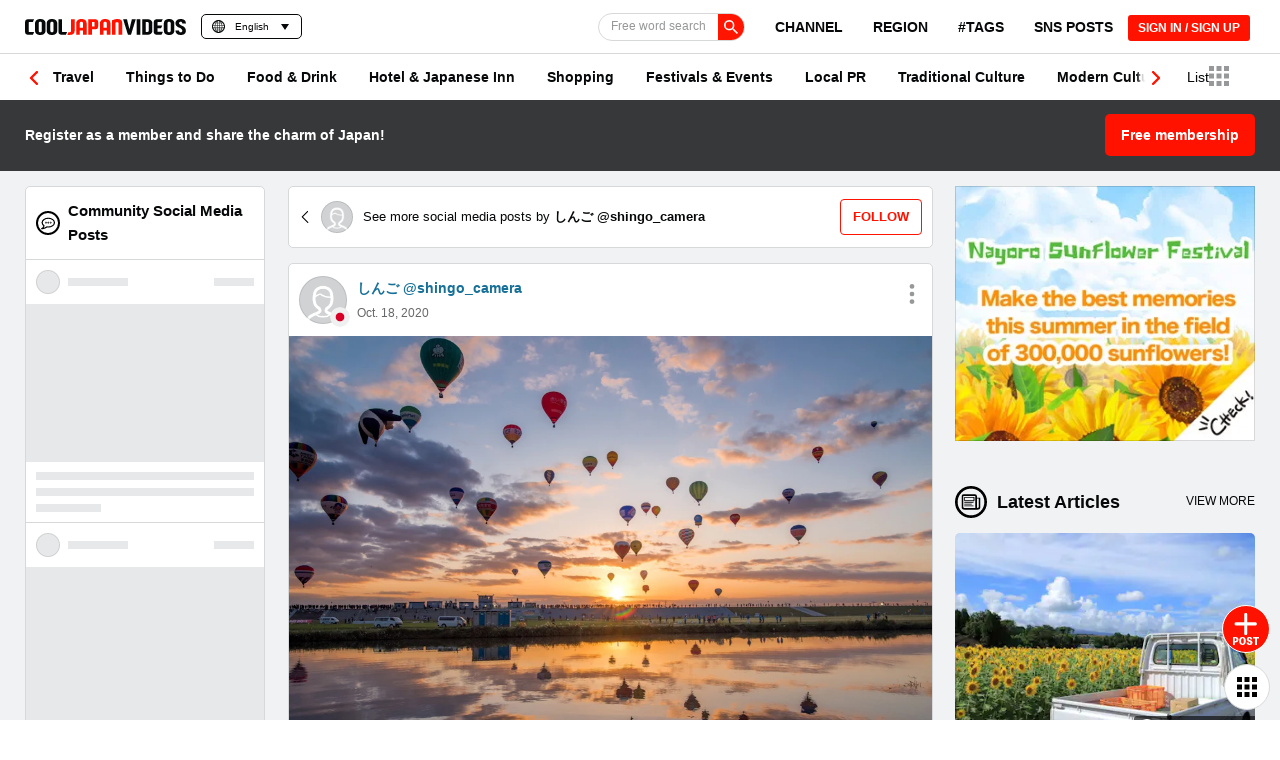

--- FILE ---
content_type: text/html; charset=utf-8
request_url: https://www.google.com/recaptcha/api2/anchor?ar=1&k=6Lf7oucqAAAAAGlPKdg_smNqsbXp9cFWZp2JDzW6&co=aHR0cHM6Ly9jb29samFwYW4tdmlkZW9zLmNvbTo0NDM.&hl=en&v=PoyoqOPhxBO7pBk68S4YbpHZ&size=invisible&anchor-ms=20000&execute-ms=30000&cb=o5gwouaxfg5h
body_size: 48806
content:
<!DOCTYPE HTML><html dir="ltr" lang="en"><head><meta http-equiv="Content-Type" content="text/html; charset=UTF-8">
<meta http-equiv="X-UA-Compatible" content="IE=edge">
<title>reCAPTCHA</title>
<style type="text/css">
/* cyrillic-ext */
@font-face {
  font-family: 'Roboto';
  font-style: normal;
  font-weight: 400;
  font-stretch: 100%;
  src: url(//fonts.gstatic.com/s/roboto/v48/KFO7CnqEu92Fr1ME7kSn66aGLdTylUAMa3GUBHMdazTgWw.woff2) format('woff2');
  unicode-range: U+0460-052F, U+1C80-1C8A, U+20B4, U+2DE0-2DFF, U+A640-A69F, U+FE2E-FE2F;
}
/* cyrillic */
@font-face {
  font-family: 'Roboto';
  font-style: normal;
  font-weight: 400;
  font-stretch: 100%;
  src: url(//fonts.gstatic.com/s/roboto/v48/KFO7CnqEu92Fr1ME7kSn66aGLdTylUAMa3iUBHMdazTgWw.woff2) format('woff2');
  unicode-range: U+0301, U+0400-045F, U+0490-0491, U+04B0-04B1, U+2116;
}
/* greek-ext */
@font-face {
  font-family: 'Roboto';
  font-style: normal;
  font-weight: 400;
  font-stretch: 100%;
  src: url(//fonts.gstatic.com/s/roboto/v48/KFO7CnqEu92Fr1ME7kSn66aGLdTylUAMa3CUBHMdazTgWw.woff2) format('woff2');
  unicode-range: U+1F00-1FFF;
}
/* greek */
@font-face {
  font-family: 'Roboto';
  font-style: normal;
  font-weight: 400;
  font-stretch: 100%;
  src: url(//fonts.gstatic.com/s/roboto/v48/KFO7CnqEu92Fr1ME7kSn66aGLdTylUAMa3-UBHMdazTgWw.woff2) format('woff2');
  unicode-range: U+0370-0377, U+037A-037F, U+0384-038A, U+038C, U+038E-03A1, U+03A3-03FF;
}
/* math */
@font-face {
  font-family: 'Roboto';
  font-style: normal;
  font-weight: 400;
  font-stretch: 100%;
  src: url(//fonts.gstatic.com/s/roboto/v48/KFO7CnqEu92Fr1ME7kSn66aGLdTylUAMawCUBHMdazTgWw.woff2) format('woff2');
  unicode-range: U+0302-0303, U+0305, U+0307-0308, U+0310, U+0312, U+0315, U+031A, U+0326-0327, U+032C, U+032F-0330, U+0332-0333, U+0338, U+033A, U+0346, U+034D, U+0391-03A1, U+03A3-03A9, U+03B1-03C9, U+03D1, U+03D5-03D6, U+03F0-03F1, U+03F4-03F5, U+2016-2017, U+2034-2038, U+203C, U+2040, U+2043, U+2047, U+2050, U+2057, U+205F, U+2070-2071, U+2074-208E, U+2090-209C, U+20D0-20DC, U+20E1, U+20E5-20EF, U+2100-2112, U+2114-2115, U+2117-2121, U+2123-214F, U+2190, U+2192, U+2194-21AE, U+21B0-21E5, U+21F1-21F2, U+21F4-2211, U+2213-2214, U+2216-22FF, U+2308-230B, U+2310, U+2319, U+231C-2321, U+2336-237A, U+237C, U+2395, U+239B-23B7, U+23D0, U+23DC-23E1, U+2474-2475, U+25AF, U+25B3, U+25B7, U+25BD, U+25C1, U+25CA, U+25CC, U+25FB, U+266D-266F, U+27C0-27FF, U+2900-2AFF, U+2B0E-2B11, U+2B30-2B4C, U+2BFE, U+3030, U+FF5B, U+FF5D, U+1D400-1D7FF, U+1EE00-1EEFF;
}
/* symbols */
@font-face {
  font-family: 'Roboto';
  font-style: normal;
  font-weight: 400;
  font-stretch: 100%;
  src: url(//fonts.gstatic.com/s/roboto/v48/KFO7CnqEu92Fr1ME7kSn66aGLdTylUAMaxKUBHMdazTgWw.woff2) format('woff2');
  unicode-range: U+0001-000C, U+000E-001F, U+007F-009F, U+20DD-20E0, U+20E2-20E4, U+2150-218F, U+2190, U+2192, U+2194-2199, U+21AF, U+21E6-21F0, U+21F3, U+2218-2219, U+2299, U+22C4-22C6, U+2300-243F, U+2440-244A, U+2460-24FF, U+25A0-27BF, U+2800-28FF, U+2921-2922, U+2981, U+29BF, U+29EB, U+2B00-2BFF, U+4DC0-4DFF, U+FFF9-FFFB, U+10140-1018E, U+10190-1019C, U+101A0, U+101D0-101FD, U+102E0-102FB, U+10E60-10E7E, U+1D2C0-1D2D3, U+1D2E0-1D37F, U+1F000-1F0FF, U+1F100-1F1AD, U+1F1E6-1F1FF, U+1F30D-1F30F, U+1F315, U+1F31C, U+1F31E, U+1F320-1F32C, U+1F336, U+1F378, U+1F37D, U+1F382, U+1F393-1F39F, U+1F3A7-1F3A8, U+1F3AC-1F3AF, U+1F3C2, U+1F3C4-1F3C6, U+1F3CA-1F3CE, U+1F3D4-1F3E0, U+1F3ED, U+1F3F1-1F3F3, U+1F3F5-1F3F7, U+1F408, U+1F415, U+1F41F, U+1F426, U+1F43F, U+1F441-1F442, U+1F444, U+1F446-1F449, U+1F44C-1F44E, U+1F453, U+1F46A, U+1F47D, U+1F4A3, U+1F4B0, U+1F4B3, U+1F4B9, U+1F4BB, U+1F4BF, U+1F4C8-1F4CB, U+1F4D6, U+1F4DA, U+1F4DF, U+1F4E3-1F4E6, U+1F4EA-1F4ED, U+1F4F7, U+1F4F9-1F4FB, U+1F4FD-1F4FE, U+1F503, U+1F507-1F50B, U+1F50D, U+1F512-1F513, U+1F53E-1F54A, U+1F54F-1F5FA, U+1F610, U+1F650-1F67F, U+1F687, U+1F68D, U+1F691, U+1F694, U+1F698, U+1F6AD, U+1F6B2, U+1F6B9-1F6BA, U+1F6BC, U+1F6C6-1F6CF, U+1F6D3-1F6D7, U+1F6E0-1F6EA, U+1F6F0-1F6F3, U+1F6F7-1F6FC, U+1F700-1F7FF, U+1F800-1F80B, U+1F810-1F847, U+1F850-1F859, U+1F860-1F887, U+1F890-1F8AD, U+1F8B0-1F8BB, U+1F8C0-1F8C1, U+1F900-1F90B, U+1F93B, U+1F946, U+1F984, U+1F996, U+1F9E9, U+1FA00-1FA6F, U+1FA70-1FA7C, U+1FA80-1FA89, U+1FA8F-1FAC6, U+1FACE-1FADC, U+1FADF-1FAE9, U+1FAF0-1FAF8, U+1FB00-1FBFF;
}
/* vietnamese */
@font-face {
  font-family: 'Roboto';
  font-style: normal;
  font-weight: 400;
  font-stretch: 100%;
  src: url(//fonts.gstatic.com/s/roboto/v48/KFO7CnqEu92Fr1ME7kSn66aGLdTylUAMa3OUBHMdazTgWw.woff2) format('woff2');
  unicode-range: U+0102-0103, U+0110-0111, U+0128-0129, U+0168-0169, U+01A0-01A1, U+01AF-01B0, U+0300-0301, U+0303-0304, U+0308-0309, U+0323, U+0329, U+1EA0-1EF9, U+20AB;
}
/* latin-ext */
@font-face {
  font-family: 'Roboto';
  font-style: normal;
  font-weight: 400;
  font-stretch: 100%;
  src: url(//fonts.gstatic.com/s/roboto/v48/KFO7CnqEu92Fr1ME7kSn66aGLdTylUAMa3KUBHMdazTgWw.woff2) format('woff2');
  unicode-range: U+0100-02BA, U+02BD-02C5, U+02C7-02CC, U+02CE-02D7, U+02DD-02FF, U+0304, U+0308, U+0329, U+1D00-1DBF, U+1E00-1E9F, U+1EF2-1EFF, U+2020, U+20A0-20AB, U+20AD-20C0, U+2113, U+2C60-2C7F, U+A720-A7FF;
}
/* latin */
@font-face {
  font-family: 'Roboto';
  font-style: normal;
  font-weight: 400;
  font-stretch: 100%;
  src: url(//fonts.gstatic.com/s/roboto/v48/KFO7CnqEu92Fr1ME7kSn66aGLdTylUAMa3yUBHMdazQ.woff2) format('woff2');
  unicode-range: U+0000-00FF, U+0131, U+0152-0153, U+02BB-02BC, U+02C6, U+02DA, U+02DC, U+0304, U+0308, U+0329, U+2000-206F, U+20AC, U+2122, U+2191, U+2193, U+2212, U+2215, U+FEFF, U+FFFD;
}
/* cyrillic-ext */
@font-face {
  font-family: 'Roboto';
  font-style: normal;
  font-weight: 500;
  font-stretch: 100%;
  src: url(//fonts.gstatic.com/s/roboto/v48/KFO7CnqEu92Fr1ME7kSn66aGLdTylUAMa3GUBHMdazTgWw.woff2) format('woff2');
  unicode-range: U+0460-052F, U+1C80-1C8A, U+20B4, U+2DE0-2DFF, U+A640-A69F, U+FE2E-FE2F;
}
/* cyrillic */
@font-face {
  font-family: 'Roboto';
  font-style: normal;
  font-weight: 500;
  font-stretch: 100%;
  src: url(//fonts.gstatic.com/s/roboto/v48/KFO7CnqEu92Fr1ME7kSn66aGLdTylUAMa3iUBHMdazTgWw.woff2) format('woff2');
  unicode-range: U+0301, U+0400-045F, U+0490-0491, U+04B0-04B1, U+2116;
}
/* greek-ext */
@font-face {
  font-family: 'Roboto';
  font-style: normal;
  font-weight: 500;
  font-stretch: 100%;
  src: url(//fonts.gstatic.com/s/roboto/v48/KFO7CnqEu92Fr1ME7kSn66aGLdTylUAMa3CUBHMdazTgWw.woff2) format('woff2');
  unicode-range: U+1F00-1FFF;
}
/* greek */
@font-face {
  font-family: 'Roboto';
  font-style: normal;
  font-weight: 500;
  font-stretch: 100%;
  src: url(//fonts.gstatic.com/s/roboto/v48/KFO7CnqEu92Fr1ME7kSn66aGLdTylUAMa3-UBHMdazTgWw.woff2) format('woff2');
  unicode-range: U+0370-0377, U+037A-037F, U+0384-038A, U+038C, U+038E-03A1, U+03A3-03FF;
}
/* math */
@font-face {
  font-family: 'Roboto';
  font-style: normal;
  font-weight: 500;
  font-stretch: 100%;
  src: url(//fonts.gstatic.com/s/roboto/v48/KFO7CnqEu92Fr1ME7kSn66aGLdTylUAMawCUBHMdazTgWw.woff2) format('woff2');
  unicode-range: U+0302-0303, U+0305, U+0307-0308, U+0310, U+0312, U+0315, U+031A, U+0326-0327, U+032C, U+032F-0330, U+0332-0333, U+0338, U+033A, U+0346, U+034D, U+0391-03A1, U+03A3-03A9, U+03B1-03C9, U+03D1, U+03D5-03D6, U+03F0-03F1, U+03F4-03F5, U+2016-2017, U+2034-2038, U+203C, U+2040, U+2043, U+2047, U+2050, U+2057, U+205F, U+2070-2071, U+2074-208E, U+2090-209C, U+20D0-20DC, U+20E1, U+20E5-20EF, U+2100-2112, U+2114-2115, U+2117-2121, U+2123-214F, U+2190, U+2192, U+2194-21AE, U+21B0-21E5, U+21F1-21F2, U+21F4-2211, U+2213-2214, U+2216-22FF, U+2308-230B, U+2310, U+2319, U+231C-2321, U+2336-237A, U+237C, U+2395, U+239B-23B7, U+23D0, U+23DC-23E1, U+2474-2475, U+25AF, U+25B3, U+25B7, U+25BD, U+25C1, U+25CA, U+25CC, U+25FB, U+266D-266F, U+27C0-27FF, U+2900-2AFF, U+2B0E-2B11, U+2B30-2B4C, U+2BFE, U+3030, U+FF5B, U+FF5D, U+1D400-1D7FF, U+1EE00-1EEFF;
}
/* symbols */
@font-face {
  font-family: 'Roboto';
  font-style: normal;
  font-weight: 500;
  font-stretch: 100%;
  src: url(//fonts.gstatic.com/s/roboto/v48/KFO7CnqEu92Fr1ME7kSn66aGLdTylUAMaxKUBHMdazTgWw.woff2) format('woff2');
  unicode-range: U+0001-000C, U+000E-001F, U+007F-009F, U+20DD-20E0, U+20E2-20E4, U+2150-218F, U+2190, U+2192, U+2194-2199, U+21AF, U+21E6-21F0, U+21F3, U+2218-2219, U+2299, U+22C4-22C6, U+2300-243F, U+2440-244A, U+2460-24FF, U+25A0-27BF, U+2800-28FF, U+2921-2922, U+2981, U+29BF, U+29EB, U+2B00-2BFF, U+4DC0-4DFF, U+FFF9-FFFB, U+10140-1018E, U+10190-1019C, U+101A0, U+101D0-101FD, U+102E0-102FB, U+10E60-10E7E, U+1D2C0-1D2D3, U+1D2E0-1D37F, U+1F000-1F0FF, U+1F100-1F1AD, U+1F1E6-1F1FF, U+1F30D-1F30F, U+1F315, U+1F31C, U+1F31E, U+1F320-1F32C, U+1F336, U+1F378, U+1F37D, U+1F382, U+1F393-1F39F, U+1F3A7-1F3A8, U+1F3AC-1F3AF, U+1F3C2, U+1F3C4-1F3C6, U+1F3CA-1F3CE, U+1F3D4-1F3E0, U+1F3ED, U+1F3F1-1F3F3, U+1F3F5-1F3F7, U+1F408, U+1F415, U+1F41F, U+1F426, U+1F43F, U+1F441-1F442, U+1F444, U+1F446-1F449, U+1F44C-1F44E, U+1F453, U+1F46A, U+1F47D, U+1F4A3, U+1F4B0, U+1F4B3, U+1F4B9, U+1F4BB, U+1F4BF, U+1F4C8-1F4CB, U+1F4D6, U+1F4DA, U+1F4DF, U+1F4E3-1F4E6, U+1F4EA-1F4ED, U+1F4F7, U+1F4F9-1F4FB, U+1F4FD-1F4FE, U+1F503, U+1F507-1F50B, U+1F50D, U+1F512-1F513, U+1F53E-1F54A, U+1F54F-1F5FA, U+1F610, U+1F650-1F67F, U+1F687, U+1F68D, U+1F691, U+1F694, U+1F698, U+1F6AD, U+1F6B2, U+1F6B9-1F6BA, U+1F6BC, U+1F6C6-1F6CF, U+1F6D3-1F6D7, U+1F6E0-1F6EA, U+1F6F0-1F6F3, U+1F6F7-1F6FC, U+1F700-1F7FF, U+1F800-1F80B, U+1F810-1F847, U+1F850-1F859, U+1F860-1F887, U+1F890-1F8AD, U+1F8B0-1F8BB, U+1F8C0-1F8C1, U+1F900-1F90B, U+1F93B, U+1F946, U+1F984, U+1F996, U+1F9E9, U+1FA00-1FA6F, U+1FA70-1FA7C, U+1FA80-1FA89, U+1FA8F-1FAC6, U+1FACE-1FADC, U+1FADF-1FAE9, U+1FAF0-1FAF8, U+1FB00-1FBFF;
}
/* vietnamese */
@font-face {
  font-family: 'Roboto';
  font-style: normal;
  font-weight: 500;
  font-stretch: 100%;
  src: url(//fonts.gstatic.com/s/roboto/v48/KFO7CnqEu92Fr1ME7kSn66aGLdTylUAMa3OUBHMdazTgWw.woff2) format('woff2');
  unicode-range: U+0102-0103, U+0110-0111, U+0128-0129, U+0168-0169, U+01A0-01A1, U+01AF-01B0, U+0300-0301, U+0303-0304, U+0308-0309, U+0323, U+0329, U+1EA0-1EF9, U+20AB;
}
/* latin-ext */
@font-face {
  font-family: 'Roboto';
  font-style: normal;
  font-weight: 500;
  font-stretch: 100%;
  src: url(//fonts.gstatic.com/s/roboto/v48/KFO7CnqEu92Fr1ME7kSn66aGLdTylUAMa3KUBHMdazTgWw.woff2) format('woff2');
  unicode-range: U+0100-02BA, U+02BD-02C5, U+02C7-02CC, U+02CE-02D7, U+02DD-02FF, U+0304, U+0308, U+0329, U+1D00-1DBF, U+1E00-1E9F, U+1EF2-1EFF, U+2020, U+20A0-20AB, U+20AD-20C0, U+2113, U+2C60-2C7F, U+A720-A7FF;
}
/* latin */
@font-face {
  font-family: 'Roboto';
  font-style: normal;
  font-weight: 500;
  font-stretch: 100%;
  src: url(//fonts.gstatic.com/s/roboto/v48/KFO7CnqEu92Fr1ME7kSn66aGLdTylUAMa3yUBHMdazQ.woff2) format('woff2');
  unicode-range: U+0000-00FF, U+0131, U+0152-0153, U+02BB-02BC, U+02C6, U+02DA, U+02DC, U+0304, U+0308, U+0329, U+2000-206F, U+20AC, U+2122, U+2191, U+2193, U+2212, U+2215, U+FEFF, U+FFFD;
}
/* cyrillic-ext */
@font-face {
  font-family: 'Roboto';
  font-style: normal;
  font-weight: 900;
  font-stretch: 100%;
  src: url(//fonts.gstatic.com/s/roboto/v48/KFO7CnqEu92Fr1ME7kSn66aGLdTylUAMa3GUBHMdazTgWw.woff2) format('woff2');
  unicode-range: U+0460-052F, U+1C80-1C8A, U+20B4, U+2DE0-2DFF, U+A640-A69F, U+FE2E-FE2F;
}
/* cyrillic */
@font-face {
  font-family: 'Roboto';
  font-style: normal;
  font-weight: 900;
  font-stretch: 100%;
  src: url(//fonts.gstatic.com/s/roboto/v48/KFO7CnqEu92Fr1ME7kSn66aGLdTylUAMa3iUBHMdazTgWw.woff2) format('woff2');
  unicode-range: U+0301, U+0400-045F, U+0490-0491, U+04B0-04B1, U+2116;
}
/* greek-ext */
@font-face {
  font-family: 'Roboto';
  font-style: normal;
  font-weight: 900;
  font-stretch: 100%;
  src: url(//fonts.gstatic.com/s/roboto/v48/KFO7CnqEu92Fr1ME7kSn66aGLdTylUAMa3CUBHMdazTgWw.woff2) format('woff2');
  unicode-range: U+1F00-1FFF;
}
/* greek */
@font-face {
  font-family: 'Roboto';
  font-style: normal;
  font-weight: 900;
  font-stretch: 100%;
  src: url(//fonts.gstatic.com/s/roboto/v48/KFO7CnqEu92Fr1ME7kSn66aGLdTylUAMa3-UBHMdazTgWw.woff2) format('woff2');
  unicode-range: U+0370-0377, U+037A-037F, U+0384-038A, U+038C, U+038E-03A1, U+03A3-03FF;
}
/* math */
@font-face {
  font-family: 'Roboto';
  font-style: normal;
  font-weight: 900;
  font-stretch: 100%;
  src: url(//fonts.gstatic.com/s/roboto/v48/KFO7CnqEu92Fr1ME7kSn66aGLdTylUAMawCUBHMdazTgWw.woff2) format('woff2');
  unicode-range: U+0302-0303, U+0305, U+0307-0308, U+0310, U+0312, U+0315, U+031A, U+0326-0327, U+032C, U+032F-0330, U+0332-0333, U+0338, U+033A, U+0346, U+034D, U+0391-03A1, U+03A3-03A9, U+03B1-03C9, U+03D1, U+03D5-03D6, U+03F0-03F1, U+03F4-03F5, U+2016-2017, U+2034-2038, U+203C, U+2040, U+2043, U+2047, U+2050, U+2057, U+205F, U+2070-2071, U+2074-208E, U+2090-209C, U+20D0-20DC, U+20E1, U+20E5-20EF, U+2100-2112, U+2114-2115, U+2117-2121, U+2123-214F, U+2190, U+2192, U+2194-21AE, U+21B0-21E5, U+21F1-21F2, U+21F4-2211, U+2213-2214, U+2216-22FF, U+2308-230B, U+2310, U+2319, U+231C-2321, U+2336-237A, U+237C, U+2395, U+239B-23B7, U+23D0, U+23DC-23E1, U+2474-2475, U+25AF, U+25B3, U+25B7, U+25BD, U+25C1, U+25CA, U+25CC, U+25FB, U+266D-266F, U+27C0-27FF, U+2900-2AFF, U+2B0E-2B11, U+2B30-2B4C, U+2BFE, U+3030, U+FF5B, U+FF5D, U+1D400-1D7FF, U+1EE00-1EEFF;
}
/* symbols */
@font-face {
  font-family: 'Roboto';
  font-style: normal;
  font-weight: 900;
  font-stretch: 100%;
  src: url(//fonts.gstatic.com/s/roboto/v48/KFO7CnqEu92Fr1ME7kSn66aGLdTylUAMaxKUBHMdazTgWw.woff2) format('woff2');
  unicode-range: U+0001-000C, U+000E-001F, U+007F-009F, U+20DD-20E0, U+20E2-20E4, U+2150-218F, U+2190, U+2192, U+2194-2199, U+21AF, U+21E6-21F0, U+21F3, U+2218-2219, U+2299, U+22C4-22C6, U+2300-243F, U+2440-244A, U+2460-24FF, U+25A0-27BF, U+2800-28FF, U+2921-2922, U+2981, U+29BF, U+29EB, U+2B00-2BFF, U+4DC0-4DFF, U+FFF9-FFFB, U+10140-1018E, U+10190-1019C, U+101A0, U+101D0-101FD, U+102E0-102FB, U+10E60-10E7E, U+1D2C0-1D2D3, U+1D2E0-1D37F, U+1F000-1F0FF, U+1F100-1F1AD, U+1F1E6-1F1FF, U+1F30D-1F30F, U+1F315, U+1F31C, U+1F31E, U+1F320-1F32C, U+1F336, U+1F378, U+1F37D, U+1F382, U+1F393-1F39F, U+1F3A7-1F3A8, U+1F3AC-1F3AF, U+1F3C2, U+1F3C4-1F3C6, U+1F3CA-1F3CE, U+1F3D4-1F3E0, U+1F3ED, U+1F3F1-1F3F3, U+1F3F5-1F3F7, U+1F408, U+1F415, U+1F41F, U+1F426, U+1F43F, U+1F441-1F442, U+1F444, U+1F446-1F449, U+1F44C-1F44E, U+1F453, U+1F46A, U+1F47D, U+1F4A3, U+1F4B0, U+1F4B3, U+1F4B9, U+1F4BB, U+1F4BF, U+1F4C8-1F4CB, U+1F4D6, U+1F4DA, U+1F4DF, U+1F4E3-1F4E6, U+1F4EA-1F4ED, U+1F4F7, U+1F4F9-1F4FB, U+1F4FD-1F4FE, U+1F503, U+1F507-1F50B, U+1F50D, U+1F512-1F513, U+1F53E-1F54A, U+1F54F-1F5FA, U+1F610, U+1F650-1F67F, U+1F687, U+1F68D, U+1F691, U+1F694, U+1F698, U+1F6AD, U+1F6B2, U+1F6B9-1F6BA, U+1F6BC, U+1F6C6-1F6CF, U+1F6D3-1F6D7, U+1F6E0-1F6EA, U+1F6F0-1F6F3, U+1F6F7-1F6FC, U+1F700-1F7FF, U+1F800-1F80B, U+1F810-1F847, U+1F850-1F859, U+1F860-1F887, U+1F890-1F8AD, U+1F8B0-1F8BB, U+1F8C0-1F8C1, U+1F900-1F90B, U+1F93B, U+1F946, U+1F984, U+1F996, U+1F9E9, U+1FA00-1FA6F, U+1FA70-1FA7C, U+1FA80-1FA89, U+1FA8F-1FAC6, U+1FACE-1FADC, U+1FADF-1FAE9, U+1FAF0-1FAF8, U+1FB00-1FBFF;
}
/* vietnamese */
@font-face {
  font-family: 'Roboto';
  font-style: normal;
  font-weight: 900;
  font-stretch: 100%;
  src: url(//fonts.gstatic.com/s/roboto/v48/KFO7CnqEu92Fr1ME7kSn66aGLdTylUAMa3OUBHMdazTgWw.woff2) format('woff2');
  unicode-range: U+0102-0103, U+0110-0111, U+0128-0129, U+0168-0169, U+01A0-01A1, U+01AF-01B0, U+0300-0301, U+0303-0304, U+0308-0309, U+0323, U+0329, U+1EA0-1EF9, U+20AB;
}
/* latin-ext */
@font-face {
  font-family: 'Roboto';
  font-style: normal;
  font-weight: 900;
  font-stretch: 100%;
  src: url(//fonts.gstatic.com/s/roboto/v48/KFO7CnqEu92Fr1ME7kSn66aGLdTylUAMa3KUBHMdazTgWw.woff2) format('woff2');
  unicode-range: U+0100-02BA, U+02BD-02C5, U+02C7-02CC, U+02CE-02D7, U+02DD-02FF, U+0304, U+0308, U+0329, U+1D00-1DBF, U+1E00-1E9F, U+1EF2-1EFF, U+2020, U+20A0-20AB, U+20AD-20C0, U+2113, U+2C60-2C7F, U+A720-A7FF;
}
/* latin */
@font-face {
  font-family: 'Roboto';
  font-style: normal;
  font-weight: 900;
  font-stretch: 100%;
  src: url(//fonts.gstatic.com/s/roboto/v48/KFO7CnqEu92Fr1ME7kSn66aGLdTylUAMa3yUBHMdazQ.woff2) format('woff2');
  unicode-range: U+0000-00FF, U+0131, U+0152-0153, U+02BB-02BC, U+02C6, U+02DA, U+02DC, U+0304, U+0308, U+0329, U+2000-206F, U+20AC, U+2122, U+2191, U+2193, U+2212, U+2215, U+FEFF, U+FFFD;
}

</style>
<link rel="stylesheet" type="text/css" href="https://www.gstatic.com/recaptcha/releases/PoyoqOPhxBO7pBk68S4YbpHZ/styles__ltr.css">
<script nonce="jqDB3-FlR_zlPXVZfJZAQg" type="text/javascript">window['__recaptcha_api'] = 'https://www.google.com/recaptcha/api2/';</script>
<script type="text/javascript" src="https://www.gstatic.com/recaptcha/releases/PoyoqOPhxBO7pBk68S4YbpHZ/recaptcha__en.js" nonce="jqDB3-FlR_zlPXVZfJZAQg">
      
    </script></head>
<body><div id="rc-anchor-alert" class="rc-anchor-alert"></div>
<input type="hidden" id="recaptcha-token" value="[base64]">
<script type="text/javascript" nonce="jqDB3-FlR_zlPXVZfJZAQg">
      recaptcha.anchor.Main.init("[\x22ainput\x22,[\x22bgdata\x22,\x22\x22,\[base64]/[base64]/[base64]/[base64]/[base64]/[base64]/[base64]/[base64]/[base64]/[base64]\\u003d\x22,\[base64]\\u003d\x22,\x22wr82dcK5XQ/Cl0LDhsOXwr5gBsK/GEfCkSnDmsOfw6HDrsKdUwbCicKRGyjCoG4HYsO0wrPDrcKrw74QN25vdEPCisK4w7g2VsO9B13DiMKPcEzCksOdw6Foc8KtA8KiTMKQPsKfwqF7wpDCtAsFwrtPw47DnwhKwp/[base64]/DqnbDm8OjwpUXesKtVMKSw7t6F8K4C8O9w6/CiEPCkcO9w5orfMOlcTcuKsOhw53Cp8Ovw6nCjUNYw5pPwo3Cj1sQKDx3w4nCgizDoGsNZAQUKhl1w4LDjRZCNRJaUsK2w7gsw6jCocOKTcORwoVYNMKUOsKQfFZKw7HDrwfDtMK/wpbCvE3Dvl/DjTALaB8XewA+bcKuwrZbwqtGIx0Pw6TCrRx7w63CiV5pwpAPAnLClUYHw63Cl8Kqw5V4D3fCt2XDs8KNLsK5wrDDjFMVIMK2wrXDhsK1I1UPwo3CoMO3Z8OVwo7DqQ7DkF0ZbMK4wrXDsMOvYMKWwqR/w4UcLWXCtsKkARx8KibCjUTDnsKCw67CmcOtw6jCs8OwZMK4woHDphTDuDTDm2I6wpDDscKte8K7EcKeJFMdwrMNwro6eAbDqAl4w7XCoDfCl352wobDjRHDt0ZUw6vDiGUOw487w67DrB3CoiQ/w6rCiHpjLkptcVDDsiErN8OOTFXCnsOaW8OcwqRuDcK9wrrCtMOAw6TCuRXCnngDPCIaFGc/w6jDhxFbWDPCu2hUwonCgsOiw6ZnKcO/[base64]/[base64]/[base64]/DrcKjNgNRw5TDmMO1wqfCoVzCgHJEwrt5YMOJV8O/wpfCusKFwqLDknPCgMOCKMKWK8KmwoTDgnlqM0B/V8KFLcK1H8KVw7rCmcOPw4Ndw6gxwrbDijkFwpLDk3XDl0XDg2XDo2J4w7XDiMKWYsK/w5xfNDw1wrbDlcOfB13DgGZDw51Bw6JVFsOCX0AAEMKtNErClSl3wrQ8woHDhMOra8OfFsOEwqVRw5vCkcKhMMOsQ8O3fsKRNEUHwo/[base64]/O8KTw4PClcKeFm7Dhk7DksO7wqzCocKHccKIw4jCjDzCkMKOw4tdwrIGOSXDhhw7wrNXwoRoGGxIwqPCqcKTH8OsRHTDsWsVwqnDhsOtw7rDkm9ow6fDs8KDdMKtXj91UTHDuFcCR8KuwovDgmIZHn1TeS7ChEzDmz4BwoYNGWPCkADDpXJrMsOKw6/[base64]/[base64]/woTDucOqecO5w4PDgMKlw4VRFMKVLcKww60BwrZbwp1HwqRcwrHDt8Orw73DtkdgYcKfK8Olw6VpwojCusKQw4safAFOw6XDgGBYACDCvE9ZI8Kgw60XwqnCqyxwwonDrCPDu8OowrTDmMKUw5jCvsOlw5dRbMO/fHzDt8OtRsKxa8Kxw6EiwpXDg1gYwoTDt3BYw5/DgldsXh/CjRTCqsKPwqLCtMOZwoYdCz9LwrfDv8KcZMKbw55pwrfCq8ONwqPDssKuL8Ozw6PClnQew5cfAQoxw6JxVMOaRyNcw707wrjChmU/w5nCiMKuHCMCYgLDrDTCuMOWw7HCs8KAwqBFL2NgwqXDji3CoMKIeW8hwpjCsMKSwqBCdVAdw77DrQbCmMOUwr0JTsOxbMK4wqLCq1rDkcOCwqF8wrs8RcOWw74JQcK9woDCrcKTwqHCn2jDsMKCwoxmwodqwqc1SsOMw5BvwqvCuR94XF/[base64]/CqcOsw6rDtGYCM8Otw60Aw5crwqgrQjhXZjY6w4DDuDsMCsKvwqZGw5hVwrrDpcOZw5/ChF1swpoxwolgZEAuw7p5wqQkw7/DsD01wqbCs8K/[base64]/DvyrDg0rDk1RIHMO7CRNlwobDisOIEcOxCGQoa8Kmw6FQw67DgsObUMKAXVfDpDnDucKJO8OcG8KYw6A8w5XCuBEYaMK9w6w7wodNw4x1w5tJw5I3wp3DosOveyzDl09QTD/DinPCsBoQXy9Zwq8Pw7TCj8ODwqI8CcK0EBduHsKSFcKxTcKQwq9Kwqx/[base64]/CjcOEw6/DrsO7byHDhsKuBcO/M8OdOnzDgHzDscOjw4HCtcOQw4R4w7/Dm8Odw77Ct8OEXXtIJsK2woRvw6bCj2N8ImbDtG4wbcO/w5jDmsOzw74VA8KyFsOSM8KYw4vChiRlLsO6w6XDo17CmcOjQD4iwonCthMhMcOHUGXCncKZw6s1w5FLwrbDoDVQw7XDmcOHw5XDvyxCwozDjMOTJFlGwonCksK/fMK3wqpfXk5Zw51xwpvDiWtZw5TCrmkCcgbDpnDCogPDi8OWNsOIwpFrVTrCjEDDlwnCiELDlEtjw7dAwqB1woLChQLDhGTCv8OAcinCl0vCq8KeGcKuACJFE23DpXYvwovCusKKw6PCkcOmwrzCsTjCgWfDh3HDjyDDscKOQsKswqUowqh/cGFqwp7Ck2BFw64aBFlCwp1ELcKwOFDCintIwpIKZcKOJ8K1wqEMw6DDusO+e8O3KMO7Onkxw4LDscKCXgccXsKZwoxowqTDpw7Dk1TDl8KnwqZMVBgxZ1hzwqp7w4UAw4JTw6N0HXwUG27CllgOwoR/w5R2w7rCpsKDw5rDtQHCjcKFPgrDqDbDv8KTwqRqwqsXWybCgsKwRwl/aht4Bz7DnBxXw6nDkMOpIsOgS8Kcaz0uw4kPworDvMOOwpF9DMKLwrZeesKHw7NCw5U2DBoVw7TCrsOAwp3CtMO9fsOcw7ExwqTDv8K0wpVZwp0HwobDs1cPQxzDl8Kic8KOw6lnQsO/esK7ejPDrsOmFW8hw4HCtMKPZsKvMnvDnjnCgcKiZ8KVHsODe8OGwrAIwq7DvG1LwqMcfMOwwoHDg8OyXlU3w4bCicK+dMK1c0Rmwq9Ab8OMwrV3GMOpFMO2wqQdw4bCumBbAcOtJsKoEk/DisOMd8O9w4zCgAgZH1tkOBsuJitvwrjDmRoiNMOrw6fCiMO7w6/DnMKLbcOuwqnCssO1w57CrSRYW8OBej7DlcOZw7wOw4LDmsKxJsK4S0bDhS3CujJNwr7CosK1w4VgE0ElEMODGxbClcKiwqfDtFQzYcOEZGbDgDdnw4vClMK8QTTDvW53w6fCviHDhwZ5P2PCozMwRCpQNcKww7vCgyzDs8KtB0YGw7g6woHDpktdQsK5EF/CpxEzwrTCgF8HHMOqw4/CnH1LcBrDrsOBbzcTIRjCv3h1woZUw5IyWXdFw4YFEsOeIsKxKXcaVV4Iw5XDsMKGFGPDhCJZUQjCgCRqb8KvVsKSw446AgZww6lewpzCjxLDtcKxwr4rMzrDuMKmD3jCizp7w4JqTGZzEwlRw7/DncOXwqTCt8KIw5/ClAbChlMXPsOAw402QMK3LRvCp0hywp/DqMKSwoXDn8OIw5/[base64]/wq3DhxFBFsK5UmYxdF3DtsK1wqHCr3AKwohxHh0cXRhPwoZ6MB4Aw4p9w7APWRxGwrvDhMO/[base64]/DvcO6cAnCoDDDgsO2wrQAMShdwpJ9wqs1w4PDjHDDqQt0IcOORHlLwqTCgDfCu8OIK8K9F8OBFMKjw53CisKaw7hrOy9xw4HDhMOtw7XClcKHw5ooJsKyDsODw5Zgw53Cgk/Cr8OCwpnCi1HDrVBxEgjDqsKyw58Nw4rDoFXCjMOSf8K0FcK8w4TDlsOtw4Umwr3CvC/CrsKqw7/Cj17ChMOmKMOkK8Oiag7DtMKDasK5N2xPwo5Hw7XDmFXDmMOZw6pWwpEIRnVrw6HDpcOVw6rDssOtw5vDvsK7w6gnwqBtPcOKbMO4w67DtsKTw7vDicKswqdXw6PDnwMLZkkNeMOvwr0Zw5bCqDbDlj/DvcKYwr7DlxDCuMOpwoZXw57Dlj/DuSQjw79JQMKYW8KeWFHDtcO9wpweKcOWDTkXMcKDwpBXwozCtX/DrMOhwq43IFYvw6kaUkpmw4lIcMOeA27CkcKtV3zChcKtFcK1DSrCsg/Ct8ORwqPCjMKyLy13w5J9w4l2L3kNOcKEPsK7wqvCvcOYKHPClsOjwokbw4UVw7BcwrvCkcKkY8OKw6LDv2nDnFfDjcKjLsKWHyxFw67DssOiwpPCkxs5w6zDvcOmwrc8DcK0RsOXKsKODBR6Q8KYw47CpW5/[base64]/UhfCjy3CgsKJfxfCvRvDi8KSw49ZNcOqBMKtPMKpDzTDocOJb8OGEMOqWsKXwpXClsO/dkQsw4PCgcOuVEPCrMOjRsK/M8OGwp5cwqlZLcKkw5PDo8OPSsOVFXDChV/CqcKwwpA2wqsBw4xtwpHDq23DvTbDnmTCqBrCn8OIXcOOw7rCmsOWwoHCh8Ovw5bDthd6B8ONUUrDnQUcw7PCtFh3w7VUPVfCsizCnG/Du8Kde8OFA8OhXsOiYztdAEMZwp9VK8K2w6LCinISw5UqwojDvMKyfcKzw7R8w53DuxnCvBIcIQDDolfCjQojw5FOwqxOVkvCnMOlw7DCrMKow5IFw6rDnMO4w5xqwo8KdsO4DMOcGcKkacOwwrzCn8OIw5vDq8KlI0IefwBWwofDgcKzIH/[base64]/Cr8OwCko8w5tZfcKdwo/[base64]/CjEHDlMO7w6srwp7Do8KgwpYDw50dwr3ClSbDtMKTXAfCn1/CqUoDw4XDiMKYw5RtRMK4w5HChkIZw6bCucKUwpcGw67CrkJrKMOcTyHDmcKQMsOWw70lw5xqNVHDmsKvfBPCrGNIwoF0a8ONwrjDsQXCrsKxwrttw73DqzkJwp8gw7fCpxHDgAPDhsKuw6/ChC7DqsKswozCtcKewqgjw4PDkjtRaUR5wrdrdMO9acKhAcKUwqVFYXLDuUfDq1DDtcKDFhzDoMOlwpjDtCUiw53DrMOhEA/Dh2B2WMOTREXDhRVLP2cECcOLARgiRHrClE/[base64]/Chj4KSXPCq8K1w77CqmlAw5fDgMOKJUZEw7TDiicxwr/DpAsuw4fCtcK2asKRw6ZEw7cDf8O5Yw7DtsKBHMO0dB/Cok1iPjFVOlbChXhoNyvDpsKHXQ80w4R/w6QNEXtvQcOBw7DDu0bCl8O+SCbCjcKQK006wp1qwpRKVMOrZcOBwqhCwoPCq8OiwoEZwq1KwrAXNiPDq0LCs8KJJVdww7DCtzTCjcKcwogzD8OOw5LCvCUqfMKBEFTCr8O/WMORw7w8w752w4Usw4UvF8Okax08wpJsw7nClMOCZ3cow6PCn0YHDsKVwp/CjMORw5oXTUnDn8KqDMOdJ2TDoBLDuX/[base64]/Cn8KSU1ZVHEbDpTcRUsKYwprChGLChCPCisObwpLDvC3Csm3CgcOrwpzDlcKwS8OVwoldA0gCdkHChlDCukNBw6/DusOJfSAbHMOgwqfCk2/[base64]/HcKCwp1qw6R1ShwAecOdFMOswpMqwqpnwoV4VTZEYj3DrCbDl8KTwpIZwrAFwpPDnl9fMnvCrlwoYsOtFltsa8KEIMKGwoXCn8Ozw53DuUorRMOxwqHDqsOxTRrCuCQiwo/Dv8KSN8OTJ0Ibw63DvWUeRS0bw5ALwoQ/I8OZD8KdOTvDi8OefX/DiMOPMXDDg8OpBypTRwoNeMOSwoE0FHtewrV/[base64]/wqbCvQbCh0gQc8OEwp1RBkl3wr7CpsKzRUTDvzYUeWNHScKXacK/wrnCjMOLw40fI8O1wqrDlsOhwr8xJ2YwaMK7w5dJacK2CT/CqFrCqHEIb8Okw6LCmVY/S0UCwoHDsFsNwqzDqk0yZFk+KcOHc3JVw7fCiWbCk8KHW8O8w53Cg0VVwqN9WnMvXAjCpsO7w7ZUw67CksKffV8WXcK7cF3CmlTCr8OTUl92GHHCr8KJJDpffiITw58Bw7vDsRnDnsOeHMOYfBbDgcObMHPDjcK/AAMTw6rCv0PCk8OMw43DjMKOwpMXw63CmcO7SFzDlHDDij8wwo0qw4PChy90wpDCnCXDjkJdw4jDpXspMcOXwo3DjSzDmGFbw7wfwovCh8Kcw4caC3lzfMK8HsK3OMOyw6Rzw4vCq8Kbw4MxNwcfMcKRITMSfFQowobDmRzDryVtQx8jw4DCoyRcw7HCu2law6jDuA/DucOJD8KhG10Nw7zDkcK1wqLDpMK6wr7DhsOXw4fCg8KnworDoHDDpFUUw7ZAwpzDoUfDgsKOXmctfwYyw6UPJFZVwo0wAMOOO2FdRi3CmcK9w4HDvsK+woZQw4NUwrlRb2nDsH7Cs8KnUh1hwp9KbsOHa8Knwrc4dcKWw5Avw4tfJEk0w584w5A+YMOfL3/[base64]/JSvCucOrw5IfFMK1w7BHwpEqw7zCuMOlKnbCksKlUXVOb8OuwrdVQn14IWzCiV3DlnMLwotWwpl0JlsqMsO4wq5aCy/CqSHDk20Mw6N7cRfClcOCDE/DgcK7UFbCk8KvwopOM3sMNEckXgPDmcOXwr3CiGTCqMKKFMOZwogSwqEEa8OOwrgjwpjCuMKsPcKjwolUwr50PMKUYcOOwq8IdsK2eMOOwrEOw64ZETM9QHcKKsKrw4nDhHPCs14kUm3Dk8KQw4nDkcOhwqPDtcK0Axs4w5ETD8OzCGfDpcOCw5hAwp/DpMOUSsONw5LColo4w6bCsMONwrlPHj5TwpTDicK+cShjYlrCj8OHw5TDt0tkDcK3w6zDl8K5wojDtsKPdQbCqFbDtMOtT8O6w6pSLBcaYUbDlRtBwpnDrVhGbMOzwr7Cj8O8QAUkw7EEw4XCo3zDrTcGwos1YcOHLE90w4/[base64]/CsA7DgBMaw4EGw7DDkMKKXW/DhcO6P2fDlsO2fsKGZHvDjSJkw4t4wobCoz0lJsOWLB8YwpsFccKnwp3Dih/CrW7DqgjCqMOnwrvDqcOOeMO1cX0Cw74IUhNiUMObW0rChsKrVsK1woo9Mz/DtRkcQhrDucK2w608aMK8TTJLw5A7wrtWwqB3w6fCjGXDpsOzDQhjcsKaXMOeQcK2XRBZwo7Dl2wfw7EFGxHCkcOIw6Y/YUUsw6kmwofCncKzf8KKAw8NfWDChMKZYMOTV8OuQV8+HU/Di8K6ecOiw5vCgDfCiiBUImrCrR4tYy8Sw6nDsmTCliHDiwbCj8OEwpTCi8OPJsOUfsOnwpQzHGkfQ8OFw5TCj8KNZsOFAWohJsO9w71qw7LDjEYdwqLDk8OPw6c1wrlcwoTCgyzDnR/DoWTCiMKXc8KkbE52wrPDlVrDsjcsCUPCqHnDs8ORwr/[base64]/[base64]/[base64]/CjD/Ct0/Dv8O9wq3CicKeVHlzDsK0w6QgbUthwqPDh2AXY8K+wpDCu8KgOXDDqBpPbDHCpV3Dk8KJwo/CrwDCpMKdw4vCqWjCqBLDsVwLZ8OLFX8YNVrDqgNmanwswqjCpMOeElA3RjnDs8KbwpohJwQmdD/CgsORw5rDoMKGw7DCjjLCocKTw5vCngtzwprDvcK5wrnCgsKQDV/CncK3w51Nw71iw4fDkcOnw4Vdw5FeCjFYOMOnOhXDjCvDm8KfS8OAb8Ksw5vDm8O/[base64]/DnizDsynCgyxXw4HDqMKtVW3DmBg7bRvDosOMfsKQIlvDiT7DksKgfcKgC8Obw47Dq0gmw5XDsMKsEDMYw7/DsgrDnUN6woFywobDl0RxOzzChjfCoSQ3Jl7DowzDkHPCizXDhiVTAgprH1jDiyNWCGgSwqdPZcOrcXsncWHDnUNLwr10QcOYRcOiG1BJa8OcwrDClnhiVMOKV8KRTcOGw7sfw4Vtw6/DhlIfwp5pwqvDgSXChMOmU2XCjS1Nw4DCtsOzw7dpw5R1w4NKEcO9wpVrwqzDp2/DkE4TYAZ7wp7CnsK/QMOaTsOTDMO0w4nCqVTChm7CmcKlXi8OQn/[base64]/DlTbDhSXDvB/CqgjDrnXCmy0aUWUCw5BGwoPDnHpEwqnCq8OYwr7DqsO2wp8Vwq0oNMO6wodRCwIsw7RWIMOqw6NMw58DGFAHw45DWSrCucKhGwZLw6fDnA/DssKQwqHCuMKzwqzDp8O5GcKhccKWwq4pBl1YagzCr8KXaMO3HMKsacKAwo3DnQbCqi7Dj11YMA0vAsK+B3fCl13Cm2LDgcO7dsO/BMOUw69Pa1jCo8O8w4rDrMOdWcKbw6YJw5DDkV/DoBp6aS9bwpDDjsKGwq/CiMKkw7YYw7RKDMKNJn7Do8Kvw6wHw7XCiFbCoQUPw7PDjyF2UsK2wqjCpFJMwoZMIcKsw453MSx1fhpDaMKfPX8xXsO1wp9XV1c4wpxcwqDDkcO5d8OOw4DCtAHCh8OLT8K4wok+M8K9wp9Uw4oWIMOAO8OpS1HDuzTDqnnDjsOIZsOzw7sFfsK6wrQFVcOYdMObHA/[base64]/[base64]/Dv8Kzw5UZOMK6FcO7wrNuwrAKMsOswrBuw7cGBD3ClBo2w7opcRTDmhlLZl3CixHCn1BWwokuw6HDpm1IcMO2XMKDORjCmcOUwqzCj2Ivwo7ChcKxI8KsI8KEcgYxwrvCo8KxKcOjw6c9w7k7wpTDmQbCjEILY0YRc8Oow7IRM8Obw5/Ci8KZw7IHRTNCwrrDuQTCu8K7QEB8NkzCvjzDlgEkenNWw77DtU18Z8OIbMOvJUvCo8ONwqnDp0jCr8KZB27Dq8O/w78/[base64]/CoMKhwrrCtcKYw7ooOgwVwr4qwrJZKAQiQcKNMXTDmRFbfsOewrwxw4hPwpzDvSzDr8K5enHDs8KVwrJIw4EpJsOYwr7CoHRdK8KOwopvfX7CtiJnw4bDtxHDpcKpJcKPIMKqGMO4w6gQwp/CkcOvOcOMwq3Cn8OKWF0awoEqwo3DiMORR8OVwo9pwr3DtcK0wroad3TCvsKoZ8OQOsOwVmN9wr9bK2knwprDvMK8wqpJbsKjRsO2JcKrwqLDn1PCkTBTw6bDtcO+w7vCqSvCnENew4lsZD/CtQteR8OFw7JKw6LChMKLSlA0PsOmM8O2wrzDmMK2w6XChcOWD33DrcOxa8OUwrfDsDPDvMK3EktVwqIJwrzDvcO9w50EJcKJQ0fDosK6w4zCjXvDjMOXdsOBwp1mEAEwLSFyZXhFwpDDrsKeZ052w5/Dgx8AwrpSFcKfw5bCgcObw6nCoUYeXBkPcxQLF3IIw6vDnyJWJsKLw4ADw4jDjz9FfcKNI8KUW8OLwo/CjcOGZX58fj/DhSMFAMORGVvCrz8FwpzDrcOBbMKWw6XDsmfCnMKRwqgIwoZxUMOIw5jCg8OAw6J4wonDusKDwo3DogvCthbCuXPCncK5w7PDmV3Cp8OywoXDtsK2eV1cw4xbw75dQcOPZwDDrcKqYG/DhsK2KCrCtwDDvMK/[base64]/[base64]/ClFFlw43DshMtXGfDmUo1woHDsGHDjMKDw50TDcK2wqwYeDzDjRDCvmRFDcOvw5MeRsKqHjAKGghUNAfCtDFMFsOMM8OOwqQRDkESw7cSwpXCpGRCCsKTQcKiWGzDnS9KVMOnw7nCosOxCsOlw5xaw7DDjT5NMEo0CsO2Jl3CvcOvw58GOsObwoQxD3M+w5/[base64]/CscOswrpBIDNLCnQebjHCrSQVGWocdyENwr5vw5tFdsOqw7cDNG/DsMO7QsK4wrE3w6s3w4vCm8KnTQtFA3DDtm9Aw53DtgMFw7jDusOQU8OsExrDtsOcXnTDmVMFXWnDicKCw7wRY8OuwosLw4BQwrF9wp/CvcKOe8OPwoQLw70zacOlPsKgw7/Do8KpCFlaw5DCoWoYdAlRF8KoYhEqwr7DhHLCnAQlZMKMecKjQhzCikfDt8Ohw4/CpMODw4E/Pn/CmR9kwrxLVQ0hG8KRIG9kBk/CuCppW2F5QGJFaUgjNRbCqEEHXMOww5Nyw43DpMOUVcKgwqcuw6pFYSTCl8Ofwp5KPg/CuRVMwpjDqsOfE8O9wqJOJ8Kswr/Dv8Oqw47Dvz/ClcKHw58NVx/DnsKmW8KbBMKkTi1HJj96AnDCjsKfw6rCuj7Dj8K0wrVDQcOkwp9qPsKZdMOYGsOTPHLDiBTDscOjPzTDncKAH04/DsKeJgpjcsO4WwvDv8Kqw4U+w4zCi8Oxwpk2wq8EwqnDg2DDgUjDsMKBIsKKNRfClMK8MkHDssKTFcOfw44dw7h+e0Akw6oEGxbCgMKgw7bDs1gDwoJwasKYPcOJasKGw5UZVVldw7LCkMKKWMKvwqLCnMOnPhZLfsKsw6PCqcK3wrXCgMOiMxvCkMKTw5/CvErCvw/[base64]/Do8O1XsK2YEDDvMOVwrYjLcOlWCFoF8KSRAsNPFAdQMKZbwzDhBDChw9IC13CtnMxwrR/w5Quw5HClMK4wqzCpcKEXcKbK3fDiF/DtBshJ8KcSsK2TTIyw7/Dpit4dsKTw5VUwpcmwpAdw6oXw7nDp8O4bsKwcMOKQmoxwoZNw6sQw5rDoVorQHXDnhtJBk1Nw5FVM1cAwrJ8TB/Dj8KrKygCTlI2w7TCuwxofcO9wrcIwofDq8OXNQI0w4TDtAYuw54GJAnDhkA9acKcw45ZwrnCgsOEVMK9ICfDjS5nwo3CgsOYMFd/wp7Cjng6w6LCqnTDkcOIwqhKL8KjwppmeMKxcVPDgG5swp9kwqYNwqPCsGnCj8O3LAjDoB7DlyjDoAXCuhhUwpwzf2zCgW3Du1wHLcKdw4vCrMKKCB/[base64]/[base64]/Cq2HCrENqaBcPw5zCkcO9wr/Cm3XDl8OrwqwMfsKmwrjCvBvCuMK/asOaw4oYJsOAwqjDrUDDkCTCuMKKw6rCjzvDpMKfQ8OGw5XDlGcyHMOpwqtPUcKbRyJkRcOpw4krwrlPw7zDlWMhw4bDnWtdMFINF8KCDwMfEFHDnV1VXwpaJSkXRA3Dqy7DlyHDnjfCqMKYEBnCmA3Dni5yw4/DmFpQwpVgwp/DmFXDhnldeHXDvHAuwoLDp17Dm8ObZkXCuWpFw6tzNl3CvcKVw7FMwoTCgwgpHw4UwolsWsOQGmTDrsOpw7kUW8KfBcKyw54AwqwIwoJAw67CtsOZUSLCrhzClsOIS8Kxw648w6nClMO8w5XDkhfCmF/DpiIxLcKPwoIKwpxVw69ffsOddcONwr3DqcOJdj/Clm/DlcOIw4bCilPCqsKmwqB9wqxCw74Sw5hWLMORAHHCgMO4OEdTesOmw7FITHUGw60Ww7DDsV9LWsODwowawoR5M8OcBsKrwoPCjcOnOm/CuH/DglbDpcK7JcKAwo5AIA7Cl0fCkcKOwoLCgMK3w4rCiC/ChsO8wovDosO3wojCiMK7PcKjYV0tEz7Cr8KBw7TDsgFrSRJGO8O/DwE3wpvChjvDosOwwq3DhcOBw77DjjPDjh8Ow7fCkzLCmV9nw4zCuMKCPcK5w5zDlMOkw6NLwpRUw7PCmUFkw69lw4cVXcKywr7Dp8OAB8K2wpzCqzLCo8OywpHDgsOsf1LCrMKew54Ww4sbw7p4w6YMw6bDpFfCnsKhw6fDgMKhw6DDvsOjw6hlwonDrj/DilpCwpfDjQnCqsOGQC9hSxXDnGzCvjYmGG9Pw6TCusKJwoXDnsKcL8ONIGU1w5Rbw59XwrDDkcK+w5x1OcOQalkRbsO6w4ofw4E9Ritww6pfeMO/w4UjwpzCtsK0w4ofw5bDrsOrTsKINMOmQcO6wo7DusOSwo1gS1YLKFRCIcOHw4jDkcKCw5fCg8Ofw4Rowo87DzMNUzzCvh1Zw7xxP8OXwqbDmjLDp8KkAxTCpcKow6zDi8KWIMKMw77DqcOcw5vChGLCsT04wrHCmMO1wrsdw6Nrw7/CqcKmwqcyV8O2b8KqS8K2wpbDlyZcGVsFw5rDv2kiwrzDr8O6woJ7b8OZw68OwpLDuMKQw4cRwqYrE19GAsORwrQcwrltam/Dv8K/eAcOw70xMWjChsKaw7dtZcOcwpHDkHJkwptow63DlVXCr1k+w5nDuSdvG2xnXkJmX8Kcw7MTwoMsRcO7wq8tw55JfAHDgcKbw6ZJw4BUHcOqw5/DsAIXwqXDkmzDnD9/YXE5w4oVWsK+XcKVw7M7w50Qd8KXw5LCpE7CuhPCjMKqwp3Cg8OvKjfDiizCsgdLwqwGw7ZdHyIewoPDv8KoJ3dyXMOnw5d/[base64]/DhcKeZXDCrw0tN8OnA8Omwo7CgisXRMKhJcOdwoIRScO/ZQUuXirCqAcMwqvDrMKgw7d7woMfJkJMBTvCvU3DuMKnw4YpWHVVwofDphbCsU1maAcvIsO0wp9kHBJ4KMOcw6fDjsO/acKnwrtcJ0tDLcOew7gnOsK/[base64]/[base64]/ChFIjMiZCwrDCmMKCwq1BwrfDoxHCoCDDvHMkwqDCjXvDkTbClWc/[base64]/wr4kDxF9McKiC1PDpUsgX0rDgsK/wo3DlcKncjnDl8OBw5EGIcK9w5bDiMOkw4HCg8K1b8OawrF3w7E1wpHDjMK1wrLDhMKqwqjDi8KswqrCm0lGLRjCqcO4d8KvDGVCwqBfwofCo8K5w4XDtTLCuMOZwqXDkwJRAXxSMHjCmxDDmMKHwp4/wqgDCsOOwoDCs8Okwpg6wqRRwp0Sw7NRw7pGVcO9BsKWPMOQT8KUw4I1C8OqbcOUwrjDhBrCsMOPK17DtcOzw4VJwpZlG2cWVjXDqE5Lwp3Ci8OnV34XwqjCsCPDqiI5fsKpA1sxTGQbE8KERkdcEsOwAsO+VG/Dr8OSWX/DucKXwrJvYW3Cl8OmwrXDk2nDo2XDt24OwqTCh8K2EMKZasKyfB7DssOJfsOhwpvCsCzCoRlgwrTCnMKow6XCojDDpUPCgMKDDsKmERFAGcKowpbDmcKSwrhqw53Dm8OyUMO/w5xWwoQWICnDqMKRw7Y8DHBxwrcBL1zCuXrCrzbCmxN3w5sTU8K2w73DvAxqwr5rM13CsSXCm8K4HkFgw6VXS8K1wpgRW8Kbw60zGlbCjHrDiTZGwp3DtcKNw7gkw7ZTJzzDs8OHw5TDrSYewrHCuiTDtMO/Jnl8w51YL8OAw6ctBMOKccO1WcKlwpTDp8KnwqoGE8KNw7Z5GjbCkgQrGnLCuy1YYsKnMMKxPTMfw5ZCwpfDjMOQQMO5w77DuMOmesOfXMOcQ8KDwpzDtnXDjjNeT04sw4/DlcOvKMKlwozDm8KqO2M+SkYWDMO/[base64]/CmiZra8O6UcO8woklNxAyPMK8wrbCqxQkRcO3w4NNAcK7FcKAwpF9wr0Pw7cjw4fDlRfCvcOxeMOUFMOpFj7Dh8O1wrpVIW/DnWp8w6xKw4/[base64]/[base64]/Dv8KYFRtYwoLCjcKlWms0c8K9JjHCv0Q1woV6fQltMsOBRkbCiWHCisO1TMOxRgzCkAciNMKCYMKLwo/CtgdsIsOKwpjCssO5w5zDthgEw5lcDMKLw6AFRDrDpQNeRE5Zw7YkwrI3X8OPHB1QR8KkU2nCkgs7QsKFwqAAwrzDrMOLSsKtw4bDpsKQwokgMy/CtsKywpTChFDDoSoawqBLw4xow4XCk3/CgMK6QMKQw6gbScKHL8Klw7FtFMOSw7Rnw7vDnMK/wrLCkQXCiWFKbcOUw7A8JjDCksKuBMKqbcKcVjY2FlDCtsOzXD0jZMOTScOJw7d7M3nCtHg/[base64]/DlQjDlMO1aMOnw5TDv8OWw7zCosOHwrl6wox3w5RffnLCuR/DlGtVcMKFT8KAXMKiw6bDgg9iw6pffxTClRwKw4cFUyXDhsKAwpvDisKfwpXDvShCw6nDosO+B8ONwoxvw6otP8KLw5hsPMKUwoPDpELCr8K/w7nCpyUnFcKAwoBBHzfChMKSD2HCmsOSAQcvfznCl1DCg09Mw5QYbcODd8OJw6TCm8KOBErDnMOlw53DnMKww7t2w6cfSsK1wpXChMKxw63DtG/CgcKuCx4sZFPDgMOlwpd/HxgMw7rDiUVNGsKew4MtHcKaeBjDojrDknjCgWowEm3DqcOGwpARGMOaGG3CkcK4Ny5LwrbDoMObwrbChlfCmGxWw651RcKtAMKRRQcPw5zCnVzDuMKGM27DsjBFwq/CuMO9wr0AO8K/fHbCsMOpd3bCmzRIe8O8e8K/woDDiMOAZsKcHsKWKFxvw6fDisK1wpzDrcKzFybDvMKmw6tzKcK3w5nDpsK1woV9CFbClMOQOlM0XwbCgcKdw6rDmcOvYmINK8ONPcOUw4Aawo88I2TDvcOew6YqwqrCtzrDhF3DkcOWf8K3bwQfAsKEw50nwpDDvWnDjsOof8OHaiHDjcK/ZsKbw5U9eRUZAnRnRsOLX2/CsMOUNMO8w6DDtsOaOsOUw6dXwofCg8KHw6ghw6YrMcOXKDR3w41TRMOPw45uwocdwpjDpsKCwrHCtDTCncKEZcOHN1FVKUcjH8OvGsO4w4wEw5/DuMKDwr3CtcOVw6fCm3BcQxU9AixIZFxgw5rCk8KfKsODVCbCvlrDjcOFwp/DnBjDm8KXwoV2EjnDuw1Jwq1kPsK8w4tewrEjFXTDqsOXLsOVwrprRQkAw67ChsORBF7CssOewqLDiEbCusKSPlMvwq5wwpYUTMOKwoxVF33DmDUjw5UjWcKnYGzCkGDCswnDkQUYGsOua8KVfcK6ecOSRcOuwpA+GU9nIGLCq8OsRC/Dv8KQw4HDoDjCq8Ofw4sibBLDqmTCm1Blwo89ScKVQsOrw6BBUFYEacOCwqZlPcKwckDDmi/DvT0IUTQiQsKewrhyW8K9wrhhwplAw5fCjU1Owq5RcB3DrsOzXsOeBSbDkRtJQmrDlG7DgsOMaMOPFxIaSTHDlcO4wpXDiQ/DnT0twobCnjjCtMKxw5PDtsO+PMObw4fDgMKIZyARIcKew7LDumNyw5HDhGXDh8K/DHzDjk5reUIyw6PCl1fClsK1wrTChWVtwq0Nw4ozwochfGfDpFTDmcKOw6/DmMKqBMKGc2BqQi3DncKfPUfDpFkvw5vCtDRiw6A3XXR3WW90wpPCpcKiDSAKwrLDkVBqw55Ywp7CpMKZXRPDlMKswrfDkXPClzlYw43CtcOGVMKrwq/Cv8Osw4F0wrhYB8O9K8KxZcOQwrjCkcK1wqDDiEjCuRLDvcO7VMK8wq7CqMKYS8OTwqI/ZQ3CmQ/Dj2RXwrLDpBtXwrzDkcOkC8O6aMOLDQfDg1zCkcO+D8Ojwo5yw5/CmMKUwo7DjjQ1G8O8UF3CnUTCi3XCrFHDiVIPwrgbSsKTw5HDnMKzwr1AYUfCoQ5NNELCl8K6c8KFWyZhw5cWf8OmccORwrrCu8OvEgnCk8O8wqzCrgs8wp3Ci8OIT8OgWMOjQzbCgMOLfsOuVAsNw64bwrvCjcKmOcOsZcKewqvCsXjCngoewqXCgAjDhX5/[base64]/wrTDtEAhBsKQwqjDusOcc8OFBsOewp7Co1BAP1bDixjDjcOMwrjDl2vCt8OBJiPDjMKBw5QHeHbCiG/DiAvDtDTCgxUuw6PDuWRAchNGVcKrajxCewzCjsORWWggHcOKBsOkw7gZw4IXC8KDOy5pwpnCt8KLbAvDn8OMcsKVwrMNw6A0Oi0EwpPCliTCoUZmw4wAwrVmJ8Ogwqp3Zi/ChsOHYk00w4fDt8KfwozDr8Ovwq7DlGTDnxDCtnzDpGTDisOqWnLCty8zAsOvw6N1w6zCp0rDlMOuC2vDu1rDv8OtdMOqJsKrwqPCjEYGw4o4wrc0WcKvwph/w6jDuk3DqMKMEkvCqjk7b8O1E2DDmQU9GB1YRsK9wrrCncOmw5x2NnLCtMKTYDRhw6IYIHrDgH/[base64]/DkMOLw48Mw5bCtsOgVsKywoxmesKLbnPDkSPCukbCiQVqw4Q6ARBcCULDgB4zacO+wrxRwofCi8OYwoXDhE0LHsKIX8ObRWZlNsOjw51qwq/[base64]/ByLCkDBDEMKDw5QoCnxkfSArw65iw4QyUiMRwpTDssOZeFDCtHs7c8KQN1rDmsKhJcODwpo2RUvCqMK1JHDCp8O7WF1nVsKbDMKeAcOrw53CosOFwohqUMO0XMOCw4I8aG/[base64]/DvsOCwrXCssKeHkDChW/DnC/[base64]/DuWw3w6XDv8KfQg3CjX1yY8OnYMOIwobDu1Ygw4FKwp7ChgdZU8Kjw5TCnMKIwpnDmsKNw6xmBsKVw5gAwrfDv0dhUW16V8KqwpLCt8KVwoHCksKSaE8mbXdkCMKcwo1Qw6ZNw7vDucOWw5zCslB2w5tbwrXDhMOcwpTCgcKnPw8dw5QMCTgQwqzDuT5owoISwq/DhMKwwqJnZmw6RsOew7VdwrIUTC93cMOUw5g7SnsYZzvCrW3DvQYqw7bCrh3DucOJBVpxfsKSwoDDgQbCvzR5DwbCk8KxwooKwpsJZ8K4w6TDvsK/[base64]/DuFBfw4TDjEHCuA/[base64]/DiAbCpWDCrMKwwr/[base64]/DqgDCtsKKEEHDgU9jMERQOXoaw7Mzw7LCi1LCp8OlwrHChU0hwq/Crk0nw5bCnG8LZBrCqkLCrsKnw7cOw6jCq8Kjw5/DnMKXwqlXGDZTDsKDPisyw7jDgcOTG8O3ecOUNMKZwrDCrjIdfsOoN8O8woNew6jDpWHDp13DssKMw6/CpEsEZMOTH1wtEgLClsKHwr4Jw5HCjMKqIEvCiQM2EcOtw5VNw4wgwq5awq3DvsKlX03CoMKEwpvCtlHCpsO6X8O0wpBNw7bDul/[base64]/CiiXCtWPDmR7DphBvMcOUawkRw4jDuMKvw4o+wrRcCMKiaRXDpWTCtsKbw69wZwDCj8OZw7YvMcOZwqfDisOlZsKQwpjDghARwojDmlwjI8Oww4rCksOVIMOKCcOQw4owXsKww4JRWsOkwr7CjxXCu8KcNlTChcOqfMOiNsKEw5jDpMO/MX/[base64]/DvA1MwrTCv8K4w6kgwoLDicKZUcOcQ1/[base64]/DgyNUwoDCkULDkzrDicKVw7ohwqt4bGp4wq5EGsKMwocdYWPDsgTCl3Y8w618wol5OkHDuBLDgMKtwpxBLcOAw6zCssO7aXtfwpw4M0ESw5ZJIsKyw5IlwrBGwpF0T8KODMOzwqVld2NQIFvDsR5iKDDDlsKzDMKmH8OaCMKGIHUVw54+fSTDhi/CvsOiwq/DqMORwr9TJWzDscO6IGDDsA9aGXVQJMKlP8KQOsKfw7TCtiTDssOZw5zDoGIeF2Byw4zDt8OWAsKtYcKnw4YFw5vCqsKXWsOmwp0/wrbCmkoxECo5w6/DsUonP8O1w71IwrDDuMO8Zh1tI8KyGwHCumLDnMKwC8ODFETCpMKVwpDDox7DtMKdUx4ow5csWD/CsSQHwqJiGcKNwo5HCMOiVQLCl3xjw7kkw7HDpU93wp9ILcOJSHXDpgjCtC9pKFRLwohuwp7DiRF5woFLw4hmXC3CpcOSHsOuwrzCk001XAFoISTDoMOew4bDv8Kaw7IIccOxdk14wpTDjz9Dw4bDr8KuKi/[base64]/wobDtMKyKcOMHg12dMOhLnnDqcKSw7cJfwkTFX3DssKFw4XDgRFGw6xfw4oJegbCocOOw4nCisK3woNFEMKowo7DmGjCpsO3RCsdw4HCu1whH8KuwrQDw6xhC8K7dVpvSxc6w71rwp/DuA5Rw5PClcKZFWLDiMKDw4jDvsODwqXCtMK1wo53w4NRw6PDhkRfwrbDpkEcw7LDtMO+wqR/[base64]\x22],null,[\x22conf\x22,null,\x226Lf7oucqAAAAAGlPKdg_smNqsbXp9cFWZp2JDzW6\x22,0,null,null,null,1,[16,21,125,63,73,95,87,41,43,42,83,102,105,109,121],[1017145,246],0,null,null,null,null,0,null,0,null,700,1,null,0,\[base64]/76lBhnEnQkZnOKMAhk\\u003d\x22,0,0,null,null,1,null,0,0,null,null,null,0],\x22https://cooljapan-videos.com:443\x22,null,[3,1,1],null,null,null,1,3600,[\x22https://www.google.com/intl/en/policies/privacy/\x22,\x22https://www.google.com/intl/en/policies/terms/\x22],\x22C1KoAJrxjxV7aocgnOOIm2Dgj3kQIXZC6827XDzcxqE\\u003d\x22,1,0,null,1,1768824839887,0,0,[104,109,43,27,104],null,[11,47,101,189],\x22RC-TDcgA6IGz5v-sA\x22,null,null,null,null,null,\x220dAFcWeA7cPzDqZGAF7E3VUVIIqUsP403vNYAGLVkOgWcWgxZfouo_NdrB0FC2IMAS9ujneEko8AE-XwfZ-OzX-3nM_sx_jTs5UQ\x22,1768907639772]");
    </script></body></html>

--- FILE ---
content_type: image/svg+xml
request_url: https://img.cooljapan-videos.com/img/logo/logo-horizontal.svg
body_size: 3011
content:
<svg id="e1e57ce0-16ec-4200-a986-28fc555030af" data-name="black" xmlns="http://www.w3.org/2000/svg" viewBox="0 0 1024 101.749"><title>logo-horizontal</title><path d="M50.094,100.569H22.77q-8.07,0-12.621-2.147a16.817,16.817,0,0,1-6.766-5.27,15.948,15.948,0,0,1-2.8-6.765A42.859,42.859,0,0,1,0,79.62V22.63A42.167,42.167,0,0,1,.585,16a16.456,16.456,0,0,1,2.8-6.832,16.706,16.706,0,0,1,6.636-5.334q4.42-2.146,12.1-2.147H57.38L49.573,19.638H28.885a16.659,16.659,0,0,0-3.383.26,2.886,2.886,0,0,0-1.756,1.041,4.061,4.061,0,0,0-.651,2.277q-.067,1.5-.065,4.1V74.936q0,2.733.13,4.294a3.849,3.849,0,0,0,.846,2.342,3.255,3.255,0,0,0,2.212.911q1.494.13,4.359.13H57.9Z" transform="translate(0 -0.251)" style="fill:#070809"/><path d="M63.365,28.746A29.786,29.786,0,0,1,65.578,17.1a24.234,24.234,0,0,1,6.44-8.977A29.393,29.393,0,0,1,82.428,2.4,45.922,45.922,0,0,1,96.675.381a47.257,47.257,0,0,1,14.768,2.082,28.814,28.814,0,0,1,10.474,5.855,24.021,24.021,0,0,1,6.246,8.978,30.6,30.6,0,0,1,2.082,11.45V73.765a30.093,30.093,0,0,1-2.082,11.385A23.539,23.539,0,0,1,121.917,94a29.329,29.329,0,0,1-10.474,5.79,47.286,47.286,0,0,1-14.768,2.082,45.922,45.922,0,0,1-14.247-2.017,29.347,29.347,0,0,1-10.41-5.725,24.484,24.484,0,0,1-6.44-8.847,28.825,28.825,0,0,1-2.213-11.516Zm33.44-10.93a12.2,12.2,0,0,0-5.53,1.041,7.959,7.959,0,0,0-3.058,2.6,8.176,8.176,0,0,0-1.3,3.513,29.436,29.436,0,0,0-.26,3.9v44.5a29.41,29.41,0,0,0,.26,3.9,8.171,8.171,0,0,0,1.3,3.513,7.919,7.919,0,0,0,3.058,2.6,12.175,12.175,0,0,0,5.53,1.041,11.42,11.42,0,0,0,5.335-1.041,8.04,8.04,0,0,0,2.992-2.6,8.9,8.9,0,0,0,1.367-3.513,23.9,23.9,0,0,0,.325-3.9v-44.5a23.925,23.925,0,0,0-.325-3.9,8.9,8.9,0,0,0-1.367-3.513,8.082,8.082,0,0,0-2.992-2.6A11.445,11.445,0,0,0,96.805,17.816Z" transform="translate(0 -0.251)" style="fill:#070809"/><path d="M137.789,28.746A29.786,29.786,0,0,1,140,17.1a24.234,24.234,0,0,1,6.44-8.977A29.393,29.393,0,0,1,156.851,2.4,45.922,45.922,0,0,1,171.1.381a47.257,47.257,0,0,1,14.768,2.082A28.814,28.814,0,0,1,196.34,8.318a24.021,24.021,0,0,1,6.246,8.978,30.6,30.6,0,0,1,2.082,11.45V73.765a30.093,30.093,0,0,1-2.082,11.385A23.539,23.539,0,0,1,196.34,94a29.329,29.329,0,0,1-10.474,5.79A47.286,47.286,0,0,1,171.1,101.87a45.922,45.922,0,0,1-14.247-2.017,29.347,29.347,0,0,1-10.41-5.725A24.484,24.484,0,0,1,140,85.281a28.825,28.825,0,0,1-2.212-11.516Zm33.439-10.93a12.2,12.2,0,0,0-5.53,1.041,7.959,7.959,0,0,0-3.058,2.6,8.161,8.161,0,0,0-1.3,3.513,29.269,29.269,0,0,0-.261,3.9v44.5a29.243,29.243,0,0,0,.261,3.9,8.157,8.157,0,0,0,1.3,3.513,7.919,7.919,0,0,0,3.058,2.6,12.175,12.175,0,0,0,5.53,1.041,11.42,11.42,0,0,0,5.335-1.041,8.052,8.052,0,0,0,2.993-2.6,8.913,8.913,0,0,0,1.366-3.513,23.9,23.9,0,0,0,.325-3.9v-44.5a23.925,23.925,0,0,0-.325-3.9,8.919,8.919,0,0,0-1.366-3.513,8.094,8.094,0,0,0-2.993-2.6A11.445,11.445,0,0,0,171.228,17.816Z" transform="translate(0 -0.251)" style="fill:#070809"/><path d="M257.232,100.5q-1.952.066-4.554.065H235.243q-8.07,0-12.622-2.147a16.813,16.813,0,0,1-6.765-5.27,15.948,15.948,0,0,1-2.8-6.765,42.74,42.74,0,0,1-.585-6.767V1.682H235.5V74.936q0,2.343.065,3.839a4.986,4.986,0,0,0,.521,2.277,2.475,2.475,0,0,0,1.366,1.1,8.037,8.037,0,0,0,2.6.326h27.714l-7.937,17.956Q259.182,100.439,257.232,100.5Z" transform="translate(0 -0.251)" style="fill:#070809"/><path d="M292.508,73.765a23.047,23.047,0,0,1-.326,3.774,8.889,8.889,0,0,1-1.366,3.513,7.961,7.961,0,0,1-3.057,2.6,11.5,11.5,0,0,1-5.27,1.041,11.815,11.815,0,0,1-5.4-1.041c-.194-.1-.364-.211-.543-.317l-7.5,16.974a52.474,52.474,0,0,0,13.314,1.559q17.825,0,25.7-7.286t7.871-20.558V1.682h-23.42Z" transform="translate(0 -0.251)" style="fill:#ff1300"/><path d="M383.716,8.253a28.321,28.321,0,0,0-10.474-5.921A47.288,47.288,0,0,0,358.474.251a44.632,44.632,0,0,0-14.247,2.081,30.17,30.17,0,0,0-10.409,5.791,24.261,24.261,0,0,0-6.442,8.977,29.8,29.8,0,0,0-2.212,11.646v71.823h23.291V73.635h20.167v26.934h23.421V28.746a30.56,30.56,0,0,0-2.082-11.45A24.571,24.571,0,0,0,383.716,8.253ZM368.622,55.419H348.455V28.746a28.492,28.492,0,0,1,.26-3.774,8.188,8.188,0,0,1,1.3-3.513,7.955,7.955,0,0,1,3.059-2.6,12.191,12.191,0,0,1,5.529-1.041,11.442,11.442,0,0,1,5.335,1.041,8.1,8.1,0,0,1,2.993,2.6,8.919,8.919,0,0,1,1.366,3.513,23.058,23.058,0,0,1,.324,3.774Z" transform="translate(0 -0.251)" style="fill:#ff1300"/><path d="M462.11,9.163a17.128,17.128,0,0,0-6.832-5.334q-4.556-2.146-12.62-2.147H402.322v98.887h23.03V66.219H443.7q7.677,0,12.036-2.147a15.425,15.425,0,0,0,6.5-5.6,18.7,18.7,0,0,0,2.668-7.742,71.5,71.5,0,0,0,.521-8.588V22.761A48.2,48.2,0,0,0,464.907,16,15.422,15.422,0,0,0,462.11,9.163ZM442.527,39.805q0,3.123-.13,4.879a4.506,4.506,0,0,1-.781,2.538,2.774,2.774,0,0,1-1.952.911q-1.3.13-3.772.13h-10.54V19.768h9.5q2.861,0,4.425.13a3.357,3.357,0,0,1,2.276.911,3.876,3.876,0,0,1,.846,2.342q.129,1.561.13,4.293Z" transform="translate(0 -0.251)" style="fill:#ff1300"/><path d="M534.907,8.253a28.321,28.321,0,0,0-10.474-5.921A47.281,47.281,0,0,0,509.666.251a44.643,44.643,0,0,0-14.248,2.081,30.188,30.188,0,0,0-10.409,5.791,24.259,24.259,0,0,0-6.441,8.977,29.8,29.8,0,0,0-2.212,11.646v71.823h23.291V73.635h20.167v26.934h23.421V28.746a30.58,30.58,0,0,0-2.082-11.45A24.585,24.585,0,0,0,534.907,8.253ZM519.814,55.419H499.647V28.746a28.657,28.657,0,0,1,.259-3.774,8.19,8.19,0,0,1,1.3-3.513,7.959,7.959,0,0,1,3.058-2.6,12.2,12.2,0,0,1,5.53-1.041,11.442,11.442,0,0,1,5.335,1.041,8.1,8.1,0,0,1,2.992,2.6,8.9,8.9,0,0,1,1.366,3.513,23.062,23.062,0,0,1,.325,3.774Z" transform="translate(0 -0.251)" style="fill:#ff1300"/><path d="M611.544,6.821Q604.389.253,588.253.251a58.916,58.916,0,0,0-10.148.911,99.309,99.309,0,0,0-10.019,2.277,78.516,78.516,0,0,0-8.718,2.992,47.151,47.151,0,0,0-6.245,3.058v91.08h23.29V22.891a26.59,26.59,0,0,1,4.36-1.367,22.1,22.1,0,0,1,5.139-.715q5.464,0,7.482,2.667a9.978,9.978,0,0,1,2.016,6.181v70.912H618.7v-72.6Q618.7,13.394,611.544,6.821Z" transform="translate(0 -0.251)" style="fill:#ff1300"/><path d="M624.035,1.682h24.722l15.614,64.537L679.724,1.682h24.851l-30.446,98.887H654.742Z" transform="translate(0 -0.251)" style="fill:#070809"/><path d="M733.85,100.569H710.43V1.682h23.42Z" transform="translate(0 -0.251)" style="fill:#070809"/><path d="M810.226,73.9a27.569,27.569,0,0,1-1.886,10.149,23.471,23.471,0,0,1-5.79,8.523,27.8,27.8,0,0,1-9.824,5.855,41.063,41.063,0,0,1-13.987,2.147h-33.18V1.682h33.18a42.253,42.253,0,0,1,13.987,2.082,27.606,27.606,0,0,1,9.824,5.725,23.023,23.023,0,0,1,5.79,8.393,27.076,27.076,0,0,1,1.886,10.083ZM768.59,82.874h8.457a10.306,10.306,0,0,0,7.417-2.6A8.46,8.46,0,0,0,787.2,73.9V27.965a8.467,8.467,0,0,0-2.732-6.376,10.314,10.314,0,0,0-7.417-2.6H768.59Z" transform="translate(0 -0.251)" style="fill:#070809"/><path d="M865.653,100.5q-2.6.066-5.986.065h-17.7q-8.07,0-12.687-2.147a16.787,16.787,0,0,1-6.9-5.4,16.5,16.5,0,0,1-2.862-6.961,44.2,44.2,0,0,1-.586-6.831V22.891q0-11.449,5.921-16.395t17.37-4.944h33.959l-7.936,18.216H848.218a17.683,17.683,0,0,0-3.448.26,2.926,2.926,0,0,0-1.822,1.041,4.166,4.166,0,0,0-.651,2.342q-.068,1.562-.065,4.164V40.846h31.227l-7.936,18.216H842.232V74.546a27.5,27.5,0,0,0,.391,5.79q.39,1.5,2.862,1.756h31.357l-7.936,18.347Q868.252,100.439,865.653,100.5Z" transform="translate(0 -0.251)" style="fill:#070809"/><path d="M883.35,28.746A29.785,29.785,0,0,1,885.561,17.1,24.247,24.247,0,0,1,892,8.123,29.389,29.389,0,0,1,902.411,2.4,45.926,45.926,0,0,1,916.658.381a47.248,47.248,0,0,1,14.768,2.082A28.81,28.81,0,0,1,941.9,8.318a24.007,24.007,0,0,1,6.245,8.978,30.58,30.58,0,0,1,2.082,11.45V73.765a30.074,30.074,0,0,1-2.082,11.385A23.526,23.526,0,0,1,941.9,94a29.325,29.325,0,0,1-10.475,5.79,47.277,47.277,0,0,1-14.768,2.082,45.926,45.926,0,0,1-14.247-2.017A29.342,29.342,0,0,1,892,94.128a24.5,24.5,0,0,1-6.441-8.847,28.825,28.825,0,0,1-2.211-11.516Zm33.438-10.93a12.2,12.2,0,0,0-5.529,1.041,7.967,7.967,0,0,0-3.058,2.6,8.163,8.163,0,0,0-1.3,3.513,29.269,29.269,0,0,0-.261,3.9v44.5a29.243,29.243,0,0,0,.261,3.9,8.158,8.158,0,0,0,1.3,3.513,7.926,7.926,0,0,0,3.058,2.6,12.17,12.17,0,0,0,5.529,1.041,11.411,11.411,0,0,0,5.335-1.041,8.036,8.036,0,0,0,2.993-2.6,8.913,8.913,0,0,0,1.366-3.513,23.8,23.8,0,0,0,.326-3.9v-44.5a23.816,23.816,0,0,0-.326-3.9,8.919,8.919,0,0,0-1.366-3.513,8.078,8.078,0,0,0-2.993-2.6A11.436,11.436,0,0,0,916.788,17.816Z" transform="translate(0 -0.251)" style="fill:#070809"/><path d="M990.56,17.686a12.886,12.886,0,0,0-5.074.846,7.868,7.868,0,0,0-3.058,2.212,7.481,7.481,0,0,0-1.5,3.123,15.875,15.875,0,0,0-.39,3.448,8.564,8.564,0,0,0,3.187,6.766,40.536,40.536,0,0,0,8.067,5.2q4.881,2.474,10.474,5.205a52.608,52.608,0,0,1,10.409,6.7,32.222,32.222,0,0,1,7.938,9.824q3.123,5.854,3.122,14.443v2.277a4.83,4.83,0,0,1-.26,1.757q-1.822,11.84-9.758,17.175T990.43,102q-16.394,0-24.851-8.067T957.122,72.6h23.289a36.983,36.983,0,0,0,.261,4.488,9.339,9.339,0,0,0,1.3,3.839,7.1,7.1,0,0,0,3.057,2.667,12.892,12.892,0,0,0,5.53.975,12.389,12.389,0,0,0,5.01-.845,7.627,7.627,0,0,0,2.993-2.277,8.873,8.873,0,0,0,1.561-3.123,13.461,13.461,0,0,0,.456-3.513,13.305,13.305,0,0,0-2.994-9.043,28.482,28.482,0,0,0-7.612-6.05,108.1,108.1,0,0,0-10.018-4.944,59.613,59.613,0,0,1-10.279-5.726,32.543,32.543,0,0,1-8.327-8.392q-3.448-5.007-3.969-12.946a21.509,21.509,0,0,1-.13-2.6,6.552,6.552,0,0,1,.26-2.212q1.821-10.8,10.084-16.72T990.43.251a45.714,45.714,0,0,1,14.964,2.212,28.494,28.494,0,0,1,10.474,6.115,24.534,24.534,0,0,1,6.115,9.3A33.416,33.416,0,0,1,1024,29.657h-23.42a29.175,29.175,0,0,0-.326-4.359,10.15,10.15,0,0,0-1.367-3.839,7.651,7.651,0,0,0-2.992-2.732A11.436,11.436,0,0,0,990.56,17.686Z" transform="translate(0 -0.251)" style="fill:#070809"/></svg>

--- FILE ---
content_type: image/svg+xml
request_url: https://img.cooljapan-videos.com/img/icon/icon-chevron-right.svg
body_size: 73
content:
<svg xmlns="http://www.w3.org/2000/svg" viewBox="0 0 24 24"><path d="M6.84,24a1,1,0,0,1-.707-1.707L16.2,12.227,5.68,1.707A1,1,0,0,1,7.094.293L18.32,11.52a1,1,0,0,1,0,1.414L7.547,23.707A1,1,0,0,1,6.84,24Z"/></svg>

--- FILE ---
content_type: application/javascript
request_url: https://img.cooljapan-videos.com/js/libs/jquery.qrcode.min.js?202511261110
body_size: 523
content:
!function($){$.fn.qrcode=function(options){"string"==typeof options&&(options={text:options}),options=$.extend({},{render:"canvas",width:256,height:256,typeNumber:-1,correctLevel:QRErrorCorrectLevel.H,background:"#ffffff",foreground:"#000000"},options);var createCanvas=function(){var qrcode=new QRCode(options.typeNumber,options.correctLevel);qrcode.addData(options.text),qrcode.make();var canvas=document.createElement("canvas");canvas.width=options.width,canvas.height=options.height;for(var ctx=canvas.getContext("2d"),tileW=options.width/qrcode.getModuleCount(),tileH=options.height/qrcode.getModuleCount(),row=0;row<qrcode.getModuleCount();row++)for(var col=0;col<qrcode.getModuleCount();col++){ctx.fillStyle=qrcode.isDark(row,col)?options.foreground:options.background;var w=Math.ceil((col+1)*tileW)-Math.floor(col*tileW),h=Math.ceil((row+1)*tileH)-Math.floor(row*tileH);ctx.fillRect(Math.round(col*tileW),Math.round(row*tileH),w,h)}return canvas},createTable=function(){var qrcode=new QRCode(options.typeNumber,options.correctLevel);qrcode.addData(options.text),qrcode.make();for(var $table=$("<table></table>").css("width",options.width+"px").css("height",options.height+"px").css("border","0px").css("border-collapse","collapse").css("background-color",options.background),tileW=options.width/qrcode.getModuleCount(),tileH=options.height/qrcode.getModuleCount(),row=0;row<qrcode.getModuleCount();row++)for(var $row=$("<tr></tr>").css("height",tileH+"px").appendTo($table),col=0;col<qrcode.getModuleCount();col++)$("<td></td>").css("width",tileW+"px").css("background-color",qrcode.isDark(row,col)?options.foreground:options.background).appendTo($row);return $table};return this.each((function(){var element="canvas"==options.render?createCanvas():createTable();$(element).appendTo(this)}))}}(jQuery);

--- FILE ---
content_type: image/svg+xml
request_url: https://cooljapan-videos.com/img/icon/cjvm_logo.svg
body_size: 53167
content:
<?xml version="1.0" encoding="UTF-8"?><svg id="a" xmlns="http://www.w3.org/2000/svg" viewBox="0 0 3105.02 761.904"><path d="M282.678,452.855c-55.076,0-106.854-21.447-145.796-60.392-38.944-38.942-60.391-90.721-60.391-145.795s21.447-106.853,60.391-145.797,90.722-60.391,145.796-60.391h62.445c9.144,0,16.583,7.439,16.583,16.583v45.415c0,9.144-7.439,16.583-16.583,16.583h-62.445c-34.085,0-66.13,13.273-90.232,37.375-24.102,24.102-37.26,55.874-37.375,89.787-.116,34.257,13.157,66.46,37.374,90.677,23.873,23.873,55.603,37.146,89.345,37.373l.886.003c34.515,0,66.852-13.567,91.054-38.203,23.572-23.994,36.554-56.073,36.554-90.328V57.063c0-9.144,7.439-16.583,16.583-16.583h45.414c9.144,0,16.583,7.439,16.583,16.583v189.605c0,55.075-21.447,106.853-60.391,145.796-38.943,38.943-90.721,60.391-145.796,60.391h.001Z" style="fill:#080709;"/><path d="M252.093,316.221c-9.151,0-16.596-7.445-16.596-16.596v-105.915c0-9.151,7.445-16.596,16.596-16.596,2.883,0,5.745.773,8.278,2.235l91.725,52.957c5.192,2.998,8.292,8.366,8.292,14.361s-3.1,11.364-8.292,14.361l-91.725,52.957c-2.533,1.462-5.395,2.235-8.278,2.235h0Z" style="fill:#d82d1c;"/><path d="M684.054,451.962c-22.891,0-40.483-3.049-53.782-9.32-13.293-6.263-23.4-14.194-30.038-23.571-6.547-9.233-10.753-19.414-12.497-30.256-1.62-10.072-2.44-19.597-2.44-28.31v-228.405c0-8.357.821-17.705,2.44-27.784,1.741-10.814,5.933-21.063,12.458-30.464,6.624-9.548,16.543-17.573,29.481-23.85,12.79-6.21,30.208-9.359,51.77-9.359h141.32c2.528,0,4.886,1.273,6.272,3.388s1.614,4.784.606,7.103l-31.289,71.965c-1.19,2.738-3.892,4.51-6.878,4.51h-82.914c-6.632,0-10.155.47-11.942.865-1.305.292-2.207.748-2.658,1.35-.222.296-.968,1.541-1.113,4.944-.171,3.785-.253,9.047-.253,16.107v190.857c0,7.101.167,12.68.494,16.583.275,3.345,1.099,4.568,1.44,4.94.571.624,2.052,1.086,3.976,1.25,3.758.33,9.415.496,16.835.496h109.508c2.528,0,4.886,1.273,6.272,3.388,1.386,2.114,1.614,4.784.606,7.103l-31.289,71.962c-1.19,2.738-3.892,4.51-6.878,4.51h-109.508v-.002h0Z" style="fill:#080709;"/><path d="M918.186,457.178c-20.244,0-38.837-2.185-55.265-6.494-2.125-.558-3.899-2.02-4.853-3.999-.954-1.979-.992-4.278-.104-6.288l30.07-68.03c.869-1.966,2.54-3.464,4.588-4.115.742-.236,1.509-.353,2.271-.353,1.342,0,2.674.36,3.85,1.063l.644.391c.427.262.796.488,1.116.652,4.285,2.217,10.407,3.338,18.203,3.338,7.445,0,13.394-1.122,17.682-3.336,4.211-2.175,7.393-4.843,9.455-7.931,2.201-3.303,3.614-6.952,4.315-11.15.796-4.8,1.201-9.474,1.201-13.887V48.143c0-4.142,3.358-7.5,7.5-7.5h93.865c4.142,0,7.5,3.358,7.5,7.5v289.94c0,37.465-11.423,67.039-33.951,87.896-22.368,20.703-58.733,31.199-108.087,31.199h0Z" style="fill:#d82d1c;"/><path d="M1246.532,451.962c-3.285,0-6.188-2.139-7.163-5.275l-123.069-396.32c-.707-2.276-.29-4.753,1.124-6.672,1.414-1.919,3.655-3.052,6.039-3.052h99.08c3.463,0,6.476,2.371,7.29,5.736l55.227,228.267,54.297-228.239c.804-3.379,3.823-5.764,7.296-5.764h99.6c2.38,0,4.619,1.13,6.033,3.045s1.835,4.387,1.135,6.662l-122.023,396.319c-.969,3.146-3.876,5.293-7.168,5.293h-77.698Z" style="fill:#080709;"/><path d="M108.483,716.914c-2.227,0-4.376-.851-6.002-2.39-1.742-1.649-2.729-3.942-2.729-6.342v-32.527c0-4.416,3.297-8.137,7.681-8.668,24.094-2.922,42.149-11.708,55.199-26.862,11.789-13.689,19.578-33.1,23.21-57.79h-40.899c-11.203,28.806-31.761,51.288-55.886,60.787-1.034.406-2.119.606-3.199.606-1.729,0-3.445-.513-4.916-1.514-2.388-1.627-3.817-4.329-3.817-7.218v-35.779c0-2.681,1.231-5.213,3.339-6.868,10.19-8.001,23.246-23.717,27.578-53.154.63-4.285,4.307-7.46,8.639-7.46h110.177c4.823,0,8.732,3.909,8.732,8.731v8.335c-.5,52.772-11.815,93.912-33.631,122.359-21.583,28.145-52.872,43.534-92.996,45.74-.16.009-.32.013-.48.013h0Z" style="fill:#080709;"/><path d="M243.792,563.794h98.348c4.819,0,8.731,3.912,8.731,8.731v34.152c0,4.819-3.913,8.732-8.732,8.732h-98.348c-4.819,0-8.731-3.912-8.731-8.731v-34.152c0-4.819,3.913-8.732,8.732-8.732h0Z" style="fill:#080709;"/><path d="M350.063,721.388c-1.439,0-2.88-.354-4.188-1.07-2.801-1.531-4.543-4.469-4.543-7.661v-40.455c0-2.146.791-4.217,2.22-5.817,8.895-9.957,17.126-25.699,17.126-73.059v-55.703c0-4.822,3.91-8.731,8.732-8.731h28.365c2.851,0,5.382,1.365,6.976,3.479,1.582-2.229,4.184-3.682,7.125-3.682h28.036c4.822,0,8.732,3.909,8.732,8.731v104.47c5.749-11.698,9.543-29.685,10.249-50.687.158-4.706,4.019-8.438,8.727-8.438h28.201c2.34,0,4.582.938,6.223,2.606,1.641,1.667,2.544,3.924,2.508,6.263-.607,38.373-8.435,68.552-23.265,89.698-15.798,22.527-39.033,34.565-69.058,35.78-.118.005-.236.007-.354.007-2.25,0-4.418-.869-6.048-2.434-1.714-1.646-2.684-3.921-2.684-6.298v-68.876c-6.238,38.63-21.476,63.257-48.368,80.496-1.432.919-3.071,1.381-4.713,1.381h.001Z" style="fill:#080709;"/><path d="M523.71,715.492c-2.307,0-4.521-.913-6.158-2.541-1.647-1.639-2.574-3.866-2.574-6.19v-34.965c0-4.728,3.763-8.597,8.489-8.729,30.34-.845,51.851-6.932,66.637-20.444-22.406-3.316-50.355-6.046-70.019-6.828-4.684-.186-8.385-4.037-8.385-8.725v-32.933c0-2.373.966-4.644,2.675-6.289,1.63-1.57,3.802-2.442,6.057-2.442.11,0,.219.002.329.006,22.8.858,52.254,3.592,73.292,6.803,4.265.65,7.415,4.318,7.415,8.632v27.858c8.853-14.535,13.755-34.292,15.794-60.395h-1.245c-4.822,0-8.732-3.909-8.732-8.731v-27.444c0-4.822,3.91-8.731,8.732-8.731h16.888c.854,0,1.679.122,2.459.351.78-.229,1.604-.351,2.458-.351h17.051c4.823,0,8.732,3.909,8.732,8.731v27.444c0,.436-.032.863-.093,1.282,1.211,1.623,1.828,3.628,1.722,5.673-2.731,52.938-16.557,90.677-42.268,115.37-23.293,22.372-55.746,33.358-99.211,33.588h-.046,0ZM594.538,586.81c-.399,0-.801-.028-1.201-.083-20.19-2.804-51.166-6.202-71.463-7.04-4.678-.193-8.372-4.042-8.372-8.725v-33.137c0-2.39.979-4.675,2.71-6.323,1.627-1.55,3.785-2.408,6.021-2.408.142,0,.284.003.426.01,23.601,1.152,52.299,3.816,73.112,6.787,4.302.614,7.498,4.299,7.498,8.645v33.542c0,2.525-1.093,4.927-2.998,6.585-1.6,1.393-3.64,2.147-5.734,2.147h0Z" style="fill:#d82d1c;"/><path d="M693.848,719.557c-4.409,0-8.126-3.286-8.666-7.662l-7.685-62.259-9.771.393c-.117.005-.234.007-.351.007-2.25,0-4.419-.869-6.049-2.435-1.714-1.646-2.683-3.92-2.683-6.297v-22.36c0-4.725,3.759-8.593,8.482-8.729l5.431-.155-.898-7.242c-.308-2.484.465-4.981,2.122-6.857,1.658-1.875,4.04-2.949,6.543-2.949h19.307c4.365,0,8.06,3.224,8.651,7.548l1.131,8.273,49.144-1.483c.088-.003.176-.004.264-.004,2.307,0,4.523.913,6.163,2.546,1.701,1.695,2.629,4.017,2.566,6.417-1.386,52.261-29.546,69.578-47.399,75.3l2.358,18.089c.325,2.492-.439,5.003-2.098,6.891-1.658,1.888-4.048,2.97-6.561,2.97h-20v-.002h0ZM714.931,651.572c1.961-1.003,3.687-2.195,5.203-3.609l-5.642.236.439,3.373Z" style="fill:#d82d1c;"/><path d="M775.308,718.541c-1.548,0-3.095-.411-4.47-1.23-2.643-1.575-4.262-4.425-4.262-7.501v-38.626c0-2.172.81-4.266,2.271-5.873,18.25-20.077,26.749-55.354,26.749-111.018v-17.28c0-4.822,3.91-8.731,8.732-8.731h29.676c4.822,0,8.732,3.909,8.732,8.731v16.669c0,44.149-5.534,80.355-16.448,107.61-10.468,26.143-26.222,45.05-46.825,56.197-1.298.702-2.728,1.052-4.155,1.052h0ZM917.785,718.541c-1.422,0-2.846-.347-4.141-1.044-42.103-22.676-63.451-77.655-63.451-163.409v-17.075c0-4.822,3.909-8.731,8.732-8.731h26.14c5.523-9.215,14.649-15.029,24.708-15.029,16.535,0,29.988,15.974,29.988,35.608,0,19.348-13.453,35.088-29.988,35.088-3.922,0-7.705-.879-11.189-2.495,2.432,39.848,10.761,66.632,25.702,83.291,1.437,1.603,2.231,3.678,2.231,5.83v39.235c0,3.073-1.616,5.921-4.255,7.497-1.376.821-2.926,1.234-4.477,1.234h0Z" style="fill:#d82d1c;"/><path d="M952.901,715.289c-2.274,0-4.462-.888-6.095-2.479-1.686-1.643-2.637-3.897-2.637-6.252v-35.168c0-4.529,3.464-8.308,7.977-8.699,30.925-2.685,50.779-9.434,64.376-21.882,15.839-14.502,24.216-37.64,26.364-72.817.281-4.607,4.1-8.199,8.716-8.199h30.824c2.39,0,4.674.979,6.323,2.709,1.648,1.73,2.515,4.06,2.399,6.446-2.448,50.329-15.244,86.521-39.119,110.643-22.668,22.903-55.021,34.58-98.905,35.697-.074.002-.148.002-.222.002h0,0ZM1020.778,595.143c-.701,0-1.406-.085-2.101-.257-19.26-4.774-50.11-9.59-68.771-10.735-4.606-.283-8.197-4.102-8.197-8.716v-35.373c0-2.416,1.001-4.725,2.765-6.375,1.623-1.52,3.758-2.356,5.966-2.356.192,0,.385.006.578.019,20.611,1.365,48.713,5.424,71.594,10.34,4.024.864,6.898,4.422,6.898,8.537v36.185c0,2.686-1.236,5.222-3.352,6.877-1.552,1.214-3.45,1.855-5.381,1.855h0Z" style="fill:#d82d1c;"/><path d="M1145.801,714.679c-16.833,0-28.898-4.223-36.884-12.911-8.087-8.798-11.854-21.681-11.854-40.545v-125.022c0-4.822,3.91-8.731,8.732-8.731h29.513c4.822,0,8.732,3.909,8.732,8.731v23.795h42.708v-27.048c0-4.822,3.91-8.731,8.732-8.731h16.886c.914,0,1.795.14,2.624.4.828-.261,1.709-.4,2.623-.4h16.887c4.822,0,8.732,3.909,8.732,8.731v27.443c0,2.943-1.457,5.547-3.688,7.129.054.395.083.798.083,1.207v33.136c0,4.822-3.91,8.731-8.732,8.731h-86.854v43.515c0,6.554,1.274,8.122,1.53,8.37.289.28,1.643,1.194,6.953,1.194h80.501c4.822,0,8.732,3.909,8.732,8.731v33.543c0,4.822-3.91,8.731-8.732,8.731h-87.224Z" style="fill:#080709;"/><path d="M1260.137,717.729c-2.15,0-4.237-.794-5.849-2.249-1.835-1.655-2.882-4.011-2.882-6.482v-33.747c0-4.369,3.229-8.066,7.559-8.652,21.428-2.904,35.097-14.136,40.752-33.438h-53.351c-4.822,0-8.732-3.909-8.732-8.731v-32.526c0-4.822,3.91-8.731,8.732-8.731h141.164c4.822,0,8.732,3.909,8.732,8.731v32.526c0,4.822-3.91,8.731-8.732,8.731h-37.374c-10.764,63.144-54.01,80.91-89.125,84.523-.299.031-.597.046-.895.046h0ZM1255.712,580.914c-4.822,0-8.732-3.909-8.732-8.731v-32.729c0-4.822,3.91-8.731,8.732-8.731h86.69v-6.11c0-4.822,3.91-8.731,8.732-8.731h17.05c.854,0,1.68.122,2.459.351.78-.229,1.605-.351,2.459-.351h17.051c4.822,0,8.732,3.909,8.732,8.731v27.241c0,4.822-3.91,8.731-8.732,8.731h-2.089v11.599c0,4.822-3.909,8.731-8.732,8.731h-123.621,0Z" style="fill:#080709;"/><path d="M1482.733,719.153c-4.822,0-8.732-3.909-8.732-8.731v-72.854c-5.33,13.188-11.966,25.167-19.867,35.84-14.648,19.787-33.319,34.229-53.994,41.761-.971.354-1.982.527-2.989.528-1.768,0-3.52-.537-5.008-1.579-2.334-1.634-3.725-4.304-3.725-7.153v-34.965c0-3.074,1.617-5.922,4.256-7.497,20.677-12.345,35.344-32.913,43.694-61.227h-38.071c-4.823,0-8.732-3.909-8.732-8.731v-33.136c0-4.822,3.909-8.731,8.732-8.731h75.703v-19.525c0-4.822,3.91-8.731,8.732-8.731h29.348c4.822,0,8.732,3.909,8.732,8.731v19.525h15.699c4.822,0,8.732,3.909,8.732,8.731v33.136c0,4.822-3.91,8.731-8.732,8.731h-15.699v107.146c0,4.822-3.91,8.731-8.732,8.731h-29.348.001Z" style="fill:#080709;"/><path d="M1632.5,719.153c-3.389,0-6.472-1.96-7.908-5.029-17.082-36.49-42.97-77.484-56.881-98.673-1.762-2.683-1.909-6.115-.386-8.939,1.524-2.824,4.476-4.584,7.685-4.584h35.144c2.922,0,5.65,1.461,7.27,3.894,4.337,6.518,8.794,13.495,13.102,20.51,12.582-8.365,21.366-20.774,26.23-37.051h-96.968c-4.822,0-8.732-3.909-8.732-8.731v-33.121c0-4.822,3.91-8.731,8.732-8.731h142.188c4.822,0,8.731,3.909,8.731,8.731,0,0,0,2.945-.002,3.014-.727,31.3-6.887,57.81-18.309,78.793-9.072,16.668-21.417,29.869-36.771,39.346,8,14.185,14.968,27.511,19.932,38.149,1.262,2.705,1.055,5.866-.548,8.383-1.604,2.518-4.381,4.041-7.365,4.041h-35.144v-.002h0Z" style="fill:#d82d1c;"/><path d="M1767.672,723.971c-4.822,0-8.731-3.909-8.731-8.731v-44.784c-14.466,7.073-30.107,13.126-45.225,17.45-.79.226-1.598.336-2.401.337-1.876,0-3.726-.605-5.258-1.761-2.188-1.649-3.474-4.231-3.474-6.972v-33.926c0-3.875,2.554-7.287,6.272-8.378,17.17-5.04,34.967-13.108,51.464-23.332,6.971-4.32,13.408-8.781,19.276-13.354h-58.726c-4.822,0-8.731-3.909-8.731-8.731v-32.117c0-4.822,3.909-8.731,8.731-8.731h37.1v-14.554c0-4.822,3.909-8.731,8.731-8.731h28.338c4.822,0,8.731,3.909,8.731,8.731v14.554h39.691c4.822,0,8.731,3.909,8.731,8.731v31.716c0,1.975-.669,3.891-1.897,5.436-8.527,10.721-17.9,20.741-27.981,29.922,11.796,3.715,24.927,8.348,36.142,13.519,3.094,1.427,5.075,4.522,5.075,7.93v34.528c0,2.96-1.499,5.718-3.982,7.327-1.437.932-3.089,1.404-4.75,1.404-1.211,0-2.426-.251-3.565-.761-12.248-5.48-28.146-11.504-47.298-17.923v42.47c0,4.822-3.909,8.731-8.731,8.731h-27.532Z" style="fill:#d82d1c;"/><path d="M1878.192,718.551c-2.308,0-4.521-.913-6.158-2.541-1.647-1.639-2.573-3.866-2.573-6.19v-34.526c0-4.728,3.763-8.598,8.489-8.729,29.812-.828,50.986-6.787,65.569-20.003-22.086-3.259-49.562-5.938-68.915-6.706-4.684-.186-8.385-4.037-8.385-8.725v-32.518c0-2.373.965-4.644,2.674-6.289,1.63-1.57,3.803-2.442,6.058-2.442.109,0,.219.002.328.006,22.522.847,51.62,3.546,72.408,6.718,4.264.65,7.414,4.318,7.414,8.632v27.113c8.601-14.285,13.377-33.629,15.38-59.13h-1.115c-4.822,0-8.731-3.909-8.731-8.731v-27.099c0-4.822,3.909-8.731,8.731-8.731h16.68c.843,0,1.658.119,2.429.342.771-.223,1.587-.342,2.43-.342h16.844c4.822,0,8.731,3.909,8.731,8.731v27.099c0,.421-.029.835-.087,1.239,1.192,1.617,1.799,3.606,1.694,5.635-2.699,52.302-16.366,89.59-41.782,113.992-23.028,22.11-55.106,32.969-98.066,33.195h-.047,0ZM1948.152,591.487c-.399,0-.8-.027-1.2-.082-19.944-2.769-50.537-6.124-70.579-6.95-4.678-.193-8.371-4.042-8.371-8.725v-32.72c0-2.39.979-4.675,2.709-6.323,1.628-1.55,3.786-2.408,6.022-2.408.142,0,.283.003.426.01,23.309,1.138,51.659,3.769,72.227,6.702,4.302.614,7.498,4.299,7.498,8.645v33.12c0,2.525-1.093,4.927-2.997,6.585-1.6,1.393-3.64,2.146-5.734,2.146h-.001Z" style="fill:#d82d1c;"/><path d="M2025.108,721.161c-1.959,0-3.883-.66-5.444-1.905-2.077-1.657-3.287-4.17-3.287-6.827v-33.122c0-3.766,2.413-7.106,5.987-8.29,21.089-6.979,36.934-17.822,48.165-33.011-13.213-6.259-26.054-11.144-39.773-15.153-3.724-1.088-6.282-4.502-6.282-8.381v-34.525c0-2.749,1.294-5.338,3.494-6.986,1.528-1.146,3.371-1.746,5.238-1.746.819,0,1.643.116,2.448.351,19.111,5.584,36.444,12.195,55.029,21.041,3.718-14.501,6.185-31.225,7.826-52.669.348-4.551,4.142-8.065,8.706-8.065h29.311c2.403,0,4.701.99,6.351,2.738,1.65,1.748,2.506,4.099,2.367,6.498-1.579,27.24-5.688,52.136-12.226,74.128,13.284,7.822,24.014,14.979,31.952,21.316,2.076,1.657,3.284,4.168,3.284,6.824v40.549c0,3.36-1.928,6.422-4.958,7.874-1.2.576-2.49.858-3.772.858-1.953,0-3.89-.655-5.471-1.926-12.574-10.105-26.464-19.868-41.379-29.091-19.666,31.223-47.763,50.661-85.624,59.301-.643.147-1.295.22-1.942.22h0Z" style="fill:#d82d1c;"/><path d="M2181.041,718.349c-2.274,0-4.463-.888-6.096-2.479-1.686-1.644-2.636-3.898-2.636-6.253v-34.727c0-4.53,3.464-8.308,7.977-8.699,30.521-2.648,50.112-9.304,63.524-21.578,15.623-14.299,23.887-37.122,26.007-71.825.281-4.607,4.101-8.199,8.716-8.199h30.443c2.39,0,4.675.979,6.322,2.709,1.648,1.73,2.516,4.06,2.399,6.446-2.418,49.724-15.066,85.483-38.67,109.322-22.411,22.635-54.391,34.175-97.765,35.28-.074,0-.148.002-.223.002h.001ZM2248.087,599.718c-.701,0-1.406-.085-2.101-.257-19.014-4.712-49.479-9.467-67.91-10.598-4.606-.283-8.196-4.102-8.196-8.716v-34.928c0-2.416,1.001-4.725,2.765-6.375,1.623-1.52,3.758-2.356,5.966-2.356.192,0,.385.006.578.019,20.363,1.349,48.127,5.357,70.731,10.212,4.024.864,6.898,4.421,6.898,8.537v35.729c0,2.686-1.235,5.222-3.351,6.877-1.552,1.214-3.45,1.855-5.381,1.855h.001Z" style="fill:#d82d1c;"/><path d="M2334.935,722.164c-4.822,0-8.731-3.909-8.731-8.731v-175.036c0-4.822,3.909-8.731,8.731-8.731h29.473c4.822,0,8.731,3.909,8.731,8.731v47.784c25.407,5.648,58.338,13.434,83.188,20.937,3.686,1.113,6.207,4.509,6.207,8.359v35.328c0,2.739-1.284,5.319-3.471,6.969-1.532,1.157-3.384,1.763-5.262,1.764-.8,0-1.604-.11-2.392-.335-21.336-6.078-52.104-13.966-78.271-20.103v74.333c0,4.822-3.909,8.731-8.731,8.731h-29.473,0Z" style="fill:#d82d1c;"/><rect width="3105.02" height="761.904" style="fill:none;"/><path d="M1740.063,448.83c-4.143,0-7.5-3.357-7.5-7.5v-170.518l-38.566,85.705c-1.212,2.691-3.889,4.422-6.84,4.422h-46.229c-2.967,0-5.654-1.748-6.856-4.46l-37.009-83.476v168.328c0,4.143-3.357,7.5-7.5,7.5h-80.131c-4.142,0-7.5-3.357-7.5-7.5V47.531c0-4.142,3.358-7.5,7.5-7.5h74.48c2.861,0,5.474,1.628,6.734,4.198l74.401,151.733,73.924-151.716c1.257-2.579,3.874-4.215,6.742-4.215h74.48c4.143,0,7.5,3.358,7.5,7.5v393.8c0,4.143-3.357,7.5-7.5,7.5h-80.131.001Z" style="fill:#d82d1c;"/><path d="M1887.988,451.897c-25.472,0-52.887-17.605-52.887-56.261,0-17.433,5.938-31.832,17.171-41.645,10.26-8.96,24.412-13.696,40.93-13.696h13.951c-.05-3.462-.268-7.438-1.209-8.717-.213-.29-1.696-1.736-9.982-1.736-7.917,0-10.045,0-14.115,6.785-1.072,1.787-2.839,3.047-4.877,3.479-.515.109-1.036.163-1.555.163-1.531,0-3.04-.469-4.313-1.364l-30.974-21.773c-3.125-2.197-4.1-6.392-2.263-9.742,11.67-21.281,30.013-29.961,63.311-29.961,22.395,0,37.121,4.142,47.753,13.428,12.121,10.589,18.014,27.81,18.014,52.646v97.828c0,4.143-3.357,7.5-7.5,7.5h-44.773c-2.2,0-4.179-.947-5.551-2.456-5.745,3.673-12.804,5.522-21.13,5.522h-.001ZM1899.948,387.803c-1.231,0-2.872.176-3.698,1.016-.874.89-1.375,2.927-1.375,5.591,0,4.086.955,6.301,5.993,6.301,3.16,0,5.917,0,6.264-12.907h-7.184Z" style="fill:#080709;"/><path d="M2046.841,448.83c-4.143,0-7.5-3.357-7.5-7.5v-87.401c0-8.775-.104-16.354-1.384-20.224-.527-1.595-.67-2.023-3.384-2.023-3.713,0-7.22,0-7.22,21.94v87.708c0,4.143-3.357,7.5-7.5,7.5h-46.001c-4.143,0-7.5-3.357-7.5-7.5v-153.336c0-4.142,3.357-7.5,7.5-7.5h44.468c2.548,0,4.799,1.271,6.154,3.213,7.039-4.105,15.285-6.279,24.206-6.279,15.532,0,51.66,6.588,51.66,67.607v96.295c0,4.143-3.357,7.5-7.5,7.5h-46,0Z" style="fill:#080709;"/><path d="M2146.198,451.897c-25.472,0-52.887-17.605-52.887-56.261,0-17.433,5.938-31.832,17.171-41.645,10.26-8.96,24.412-13.696,40.93-13.696h13.951c-.05-3.462-.268-7.438-1.209-8.717-.213-.29-1.696-1.736-9.982-1.736-7.917,0-10.045,0-14.115,6.785-1.072,1.787-2.839,3.047-4.877,3.479-.515.109-1.036.163-1.555.163-1.531,0-3.04-.469-4.313-1.364l-30.974-21.773c-3.125-2.197-4.1-6.392-2.263-9.742,11.67-21.281,30.012-29.961,63.31-29.961,22.395,0,37.122,4.142,47.753,13.428,12.122,10.589,18.015,27.81,18.015,52.646v97.828c0,4.143-3.357,7.5-7.5,7.5h-44.773c-2.2,0-4.179-.947-5.551-2.456-5.745,3.673-12.804,5.522-21.13,5.522h0ZM2158.158,387.803c-1.231,0-2.872.176-3.698,1.016-.874.89-1.375,2.927-1.375,5.591,0,4.086.955,6.301,5.993,6.301,3.16,0,5.917,0,6.264-12.907h-7.184,0Z" style="fill:#080709;"/><path d="M2287.264,508.937c-15.189,0-26.262-1.886-35.903-6.113-11.033-4.838-20.021-12.906-27.473-24.666-2.07-3.267-1.317-7.571,1.739-9.941l28.321-21.964c-21.277-10.573-33.372-35.557-33.372-71.164v-21.467c0-23.058,5.382-42.312,15.563-55.682,10.22-13.419,24.611-20.513,41.617-20.513,7.474,0,13.975,1.522,19.449,4.544,1.248-.928,2.796-1.478,4.471-1.478h46.001c4.143,0,7.5,3.358,7.5,7.5v150.27c0,62.641-36.295,70.674-67.914,70.674h.001ZM2270.149,451.23c3.988,4.055,7.548,4.681,10.368,4.681,6.265,0,9.963-.7,11.308-2.141.643-.689,1.155-1.874,1.536-3.547-4.087,1.128-8.637,1.674-13.764,1.674-3.269,0-6.418-.225-9.448-.667h0ZM2287.877,331.069c-2.953,0-6.301,0-6.301,26.54v14.107c0,26.54,3.348,26.54,6.301,26.54s6.3,0,6.3-26.54v-14.107c0-26.54-3.347-26.54-6.3-26.54Z" style="fill:#080709;"/><path d="M2418.823,451.897c-22.506,0-40.705-8.046-52.633-23.268-10.398-13.271-15.895-31.785-15.895-53.54v-21.467c0-24.813,5.898-44.042,17.53-57.15,11.056-12.458,27.312-19.044,47.011-19.044,42.622,0,64.233,27.183,64.233,80.795v18.093c0,4.143-3.357,7.5-7.5,7.5h-60.107c.737,14.441,3.855,14.44,8.28,14.44,5.753,0,6.354-1.003,9.691-6.566l.132-.22c1.072-1.787,2.841-3.048,4.881-3.479.514-.108,1.033-.162,1.55-.162,1.534,0,3.046.471,4.32,1.369l32.2,22.694c3.091,2.179,4.077,6.317,2.3,9.654-11.171,20.989-28.44,30.35-55.994,30.35h0ZM2417.977,338.148c-.425-3.438-1.1-5.244-1.57-6.136-.498-.944-.615-.944-1.263-.944-.554,0-.954,0-1.696,1.614-.489,1.063-1.032,2.769-1.401,5.466h5.931,0Z" style="fill:#080709;"/><path d="M2627.052,448.83c-4.143,0-7.5-3.357-7.5-7.5v-87.401c0-9.786-.688-16.257-2.104-19.784-.951-2.369-1.649-2.463-3.275-2.463-2.02,0-2.428.452-3.08,1.744-1.526,3.026-2.301,8.892-2.301,17.437v90.468c0,4.143-3.357,7.5-7.5,7.5h-46c-4.143,0-7.5-3.357-7.5-7.5v-87.401c0-9.842-.853-16.627-2.533-20.166-.872-1.836-1.424-2.082-3.154-2.082-.868,0-1.495,0-2.48,2.112-1.183,2.535-2.593,8.033-2.593,19.829v87.708c0,4.143-3.357,7.5-7.5,7.5h-46.001c-4.143,0-7.5-3.357-7.5-7.5v-153.336c0-4.142,3.357-7.5,7.5-7.5h44.468c2.354,0,4.456,1.085,5.831,2.783,5.682-3.467,12.8-5.849,21.156-5.849,13.318,0,24.872,5.177,33.871,15.079,10.19-9.787,22.926-15.079,36.663-15.079,16.547,0,55.034,6.588,55.034,67.607v96.295c0,4.143-3.357,7.5-7.5,7.5h-46.002Z" style="fill:#080709;"/><path d="M2744.506,451.897c-22.506,0-40.705-8.046-52.633-23.268-10.398-13.271-15.895-31.785-15.895-53.54v-21.467c0-24.813,5.898-44.042,17.53-57.15,11.056-12.458,27.312-19.044,47.011-19.044,42.622,0,64.233,27.183,64.233,80.795v18.093c0,4.143-3.357,7.5-7.5,7.5h-60.107c.737,14.441,3.855,14.44,8.28,14.44,5.753,0,6.354-1.003,9.691-6.566l.132-.22c1.072-1.787,2.841-3.048,4.881-3.479.514-.108,1.033-.162,1.55-.162,1.534,0,3.046.471,4.32,1.369l32.2,22.694c3.091,2.179,4.077,6.317,2.301,9.654-11.172,20.989-28.441,30.35-55.995,30.35h0ZM2743.659,338.148c-.425-3.438-1.1-5.244-1.57-6.136-.498-.944-.615-.944-1.263-.944-.554,0-.954,0-1.697,1.615-.488,1.062-1.032,2.769-1.401,5.465h5.932,0Z" style="fill:#080709;"/><path d="M2882.201,448.83c-4.143,0-7.5-3.357-7.5-7.5v-87.401c0-8.775-.104-16.354-1.384-20.224-.527-1.595-.67-2.023-3.384-2.023-3.713,0-7.22,0-7.22,21.94v87.708c0,4.143-3.357,7.5-7.5,7.5h-46.001c-4.143,0-7.5-3.357-7.5-7.5v-153.336c0-4.142,3.357-7.5,7.5-7.5h44.468c2.548,0,4.799,1.271,6.154,3.213,7.039-4.105,15.285-6.279,24.206-6.279,15.532,0,51.66,6.588,51.66,67.607v96.295c0,4.143-3.357,7.5-7.5,7.5h-46,0Z" style="fill:#080709;"/><path d="M3000.572,448.83c-34.69,0-57.794-10.037-57.794-59.021v-55.675h-9.061c-4.143,0-7.5-3.358-7.5-7.5v-38.641c0-4.142,3.357-7.5,7.5-7.5h9.061v-26.233c0-4.142,3.357-7.5,7.5-7.5h46.001c4.143,0,7.5,3.358,7.5,7.5v26.233h13.047c4.143,0,7.5,3.358,7.5,7.5v38.641c0,4.142-3.357,7.5-7.5,7.5h-13.047v49.848c0,7.658.878,9.276,1.148,9.591h0c.015,0,.696.39,3.004.39h8.894c4.143,0,7.5,3.357,7.5,7.5v39.867c0,4.143-3.357,7.5-7.5,7.5h-16.254,0Z" style="fill:#080709;"/><path d="M472.283,47.98c5.016,0,9.083,4.067,9.083,9.083v189.605c0,54.866-22.239,104.538-58.194,140.493-35.955,35.955-85.627,58.194-140.493,58.194s-104.538-22.239-140.493-58.194c-35.955-35.955-58.194-85.627-58.194-140.493s22.239-104.538,58.194-140.493c35.955-35.955,85.627-58.194,140.493-58.194h62.445c5.016,0,9.083,4.067,9.083,9.083v45.414c0,5.016-4.067,9.083-9.083,9.083h-62.445c-36.088,0-70.017,14.054-95.535,39.572-25.253,25.253-39.45,59.351-39.571,95.065-.123,36.264,13.942,70.377,39.571,96.006,25.121,25.121,59.073,39.33,94.598,39.569.315.002.623.003.938.003,36.497,0,70.79-14.377,96.403-40.448,25.004-25.451,38.704-59.906,38.704-95.584V57.063c0-5.016,4.067-9.083,9.083-9.083h45.414M472.283,32.98h-45.414c-13.279,0-24.083,10.804-24.083,24.083v188.68c0,15.902-2.991,31.385-8.888,46.021-5.93,14.715-14.515,27.853-25.516,39.051-22.782,23.189-53.218,35.96-85.703,35.96-.281,0-.557,0-.838-.003-15.713-.106-31.026-3.232-45.511-9.292-14.484-6.059-27.464-14.768-38.58-25.884-22.794-22.794-35.287-53.105-35.178-85.349.108-31.92,12.601-61.932,35.178-84.509,22.685-22.685,52.847-35.178,84.929-35.178h62.445c13.279,0,24.083-10.804,24.083-24.083v-45.414c0-13.279-10.804-24.083-24.083-24.083h-62.445c-28.841,0-56.827,5.652-83.181,16.799-25.448,10.763-48.299,26.169-67.918,45.789-19.62,19.62-35.025,42.471-45.789,67.918-11.147,26.354-16.799,54.34-16.799,83.182s5.652,56.827,16.799,83.182c10.763,25.447,26.169,48.299,45.789,67.918,19.62,19.62,42.471,35.025,67.918,45.789,26.354,11.147,54.34,16.799,83.181,16.799s56.827-5.652,83.182-16.799c25.448-10.763,48.299-26.169,67.918-45.789,19.62-19.62,35.025-42.471,45.789-67.918,11.147-26.354,16.799-54.34,16.799-83.182V57.063c0-13.279-10.804-24.083-24.083-24.083h-.001,0Z" style="fill:#fff; stroke:#fff; stroke-linecap:round; stroke-linejoin:bevel; stroke-width:4px;"/><path d="M252.094,184.614c1.512,0,3.064.386,4.528,1.23l91.724,52.957c6.055,3.496,6.055,12.236,0,15.732l-91.724,52.957c-1.464.845-3.015,1.23-4.528,1.23-4.744,0-9.097-3.794-9.097-9.096v-105.914c0-5.302,4.352-9.096,9.097-9.096M252.094,169.614c-13.287,0-24.097,10.81-24.097,24.096v105.914c0,13.287,10.81,24.096,24.097,24.096,4.197,0,8.357-1.12,12.028-3.24l91.724-52.957c7.427-4.288,12.041-12.28,12.041-20.856s-4.614-16.568-12.041-20.856l-91.724-52.957c-3.671-2.12-7.83-3.24-12.028-3.24h0Z" style="fill:#fff; stroke:#fff; stroke-linecap:round; stroke-linejoin:bevel; stroke-width:4px;"/><path d="M822.766,48.143h.005M822.766,48.143l-31.289,71.965h-82.914c-5.916,0-10.431.35-13.559,1.041-3.128.701-5.476,2.087-7.04,4.172-1.564,2.087-2.438,5.136-2.608,9.127-.181,4.002-.26,9.477-.26,16.427v190.857c0,7.302.17,13.038.52,17.21.343,4.172,1.474,7.3,3.391,9.387,1.907,2.085,4.862,3.309,8.864,3.649,3.991.351,9.817.523,17.47.523h109.508l-31.289,71.963h-109.508c-21.56,0-38.419-2.868-50.584-8.604-12.173-5.736-21.209-12.778-27.115-21.121-5.916-8.343-9.647-17.377-11.214-27.115-1.564-9.73-2.345-18.774-2.345-27.117v-228.405c0-7.993.781-16.857,2.345-26.594,1.567-9.73,5.298-18.854,11.214-27.378,5.906-8.513,14.772-15.643,26.594-21.379,11.814-5.736,27.98-8.606,48.496-8.606h141.32M822.771,33.143h-141.325c-23.026,0-41.032,3.308-55.048,10.113-14.109,6.845-25,15.702-32.368,26.323-7.168,10.327-11.778,21.614-13.698,33.543-1.683,10.477-2.535,20.225-2.535,28.979v228.405c0,9.11.853,19.034,2.535,29.498,1.929,11.988,6.568,23.228,13.788,33.411,7.386,10.435,18.477,19.191,32.957,26.014,14.319,6.752,32.958,10.035,56.977,10.035h109.508c5.972,0,11.375-3.542,13.756-9.019l31.289-71.963c2.016-4.637,1.56-9.977-1.212-14.206-2.772-4.228-7.488-6.776-12.544-6.776h-109.508c-6.347,0-11.322-.122-14.821-.362-.282-3.692-.424-8.862-.424-15.407v-190.857c0-6.727.075-11.772.23-15.402,1.642-.185,4.264-.364,8.236-.364h82.914c5.972,0,11.375-3.542,13.756-9.019l31.129-71.596c.903-1.928,1.407-4.08,1.407-6.35,0-8.284-6.713-15-14.998-15h-.001ZM822.766,63.143h.005-.005Z" style="fill:#fff; stroke:#fff; stroke-linecap:round; stroke-linejoin:bevel; stroke-width:4px;"/><path d="M1052.724,48.143v289.94c0,35.461-10.521,62.926-31.547,82.393-21.039,19.472-55.366,29.202-102.991,29.202-19.95,0-37.682-2.135-53.362-6.249l30.07-68.03c.717.428,1.398.873,2.173,1.273,5.385,2.785,12.595,4.172,21.639,4.172,8.686,0,15.726-1.386,21.122-4.172,5.385-2.78,9.467-6.259,12.252-10.431,2.78-4.172,4.605-8.864,5.476-14.079.866-5.215,1.304-10.25,1.304-15.123V48.143h93.865M1052.724,33.143h-93.865c-8.284,0-15,6.716-15,15v288.896c0,4.002-.371,8.264-1.101,12.666-.52,3.116-1.555,5.808-3.16,8.217-1.341,2.008-3.581,3.836-6.652,5.421-2.209,1.14-6.473,2.5-14.24,2.5-8.203,0-12.548-1.357-14.748-2.495-.115-.061-.423-.25-.649-.388-.241-.147-.482-.295-.726-.441-2.349-1.403-5.01-2.121-7.69-2.121-1.528,0-3.063.234-4.549.707-4.094,1.303-7.433,4.299-9.169,8.229l-30.07,68.03c-1.777,4.02-1.701,8.616.206,12.575,1.908,3.959,5.456,6.882,9.707,7.998,17.047,4.472,36.281,6.74,57.169,6.74,25.087,0,47.143-2.647,65.557-7.868,19.38-5.494,35.403-14.015,47.623-25.326,24.126-22.338,36.358-53.762,36.358-93.402V48.143c0-8.284-6.716-15-15-15h0Z" style="fill:#fff; stroke:#fff; stroke-linecap:round; stroke-linejoin:bevel; stroke-width:4px;"/><path d="M1446.253,48.143h.005M1446.253,48.143l-122.023,396.32h-77.698l-123.069-396.32h99.08l62.578,258.651,61.532-258.651h99.6M1446.258,33.143h-99.605c-6.947,0-12.985,4.77-14.593,11.528l-47.062,197.827-47.876-197.883c-1.629-6.731-7.654-11.473-14.579-11.473h-99.08c-4.767,0-9.25,2.266-12.077,6.104s-3.662,8.792-2.248,13.344l123.069,396.32c1.949,6.275,7.754,10.552,14.325,10.552h77.698c6.584,0,12.398-4.294,14.336-10.586l121.896-395.908c.514-1.514.794-3.138.794-4.826,0-8.284-6.713-15-14.997-15h0ZM1446.253,63.143h.005-.005Z" style="fill:#fff; stroke:#fff; stroke-linecap:round; stroke-linejoin:bevel; stroke-width:4px;"/><path d="M226.858,539.751v8.335c-.984,103.679-44.432,155.315-118.375,159.38v-32.527c51.973-6.302,80.992-39.235,87.223-102.052h-56.892c-9.51,28.462-28.692,51.839-52.958,61.394v-35.779c14.757-11.587,26.725-30.9,30.824-58.751h110.177M226.858,522.287h-110.177c-8.663,0-16.016,6.351-17.278,14.921-3.913,26.589-15.391,40.538-24.332,47.558-4.216,3.311-6.678,8.375-6.678,13.735v35.779c0,5.778,2.858,11.182,7.634,14.435,2.94,2.002,6.373,3.029,9.831,3.029,2.16,0,4.33-.401,6.397-1.214,14.392-5.667,27.848-15.536,38.914-28.539,7.804-9.17,14.467-19.946,19.607-31.641h24.658c-3.822,18.263-10.324,32.799-19.419,43.36-11.565,13.429-27.8,21.244-49.634,23.892-8.768,1.063-15.362,8.505-15.362,17.337v32.527c0,4.798,1.974,9.385,5.459,12.683,3.252,3.078,7.551,4.781,12.004,4.781.319,0,.639-.009.959-.026,20.851-1.146,39.766-5.778,56.22-13.765,17.013-8.259,31.556-20.162,43.226-35.38,22.993-29.983,34.914-72.882,35.433-127.507v-8.501c0-9.645-7.819-17.464-17.464-17.464h.002Z" style="fill:#fff; stroke:#fff; stroke-linecap:round; stroke-linejoin:bevel; stroke-width:4px;"/><path d="M342.139,571.763v34.153h-98.348v-34.153h98.348M342.139,554.299h-98.348c-9.645,0-17.464,7.819-17.464,17.464v34.153c0,9.645,7.819,17.464,17.464,17.464h98.348c9.645,0,17.464-7.819,17.464-17.464v-34.153c0-9.645-7.819-17.464-17.464-17.464h0Z" style="fill:#fff; stroke:#fff; stroke-linecap:round; stroke-linejoin:bevel; stroke-width:4px;"/><path d="M432.165,536.701v126.041c19.018-7.726,26.724-42.691,27.708-71.965h28.201c-1.148,72.574-28.692,114.655-83.945,116.891v-170.968h28.036M390.028,536.904v53.466c0,73.796-18.856,103.07-47.712,121.568v-40.455c11.805-13.214,19.347-32.324,19.347-78.876v-55.703h28.365M432.165,519.237h-28.036c-2.598,0-5.064.567-7.28,1.585-2.095-.89-4.4-1.382-6.82-1.382h-28.365c-9.645,0-17.464,7.819-17.464,17.464v55.703c0,44.431-7.164,58.575-14.907,67.241-2.86,3.201-4.44,7.343-4.44,11.635v40.455c0,6.384,3.484,12.26,9.086,15.323,2.616,1.43,5.5,2.141,8.377,2.141,3.284,0,6.561-.925,9.426-2.762,15.101-9.681,26.43-21.126,34.923-35.416v16.444c0,4.754,1.938,9.303,5.367,12.596,3.259,3.129,7.596,4.868,12.096,4.868.235,0,.471-.005.707-.014,16.224-.656,30.899-4.343,43.617-10.958,12.771-6.642,23.617-16.242,32.237-28.533,15.852-22.603,24.212-54.422,24.847-94.573.074-4.679-1.733-9.192-5.016-12.527-3.283-3.335-7.766-5.213-12.446-5.213h-28.201c-3.821,0-7.363,1.23-10.244,3.319v-39.932c0-9.645-7.819-17.464-17.464-17.464h0Z" style="fill:#fff; stroke:#fff; stroke-linecap:round; stroke-linejoin:bevel; stroke-width:4px;"/><path d="M654.873,531.416v27.445h-17.051v-27.445h17.051M632.904,531.416v27.445h-16.887v-27.445h16.887M522.234,537.107c20.822,1.017,49.515,3.457,72.304,6.71v33.542c-21.969-3.05-52.629-6.302-72.304-7.115v-33.137M656.514,565.366c-5.412,104.897-55.909,140.27-132.804,140.677v-34.965c65.745-1.829,97.061-27.445,102.471-105.711h30.333M520.431,593.42c21.641.814,50.99,3.456,72.304,6.708v33.341c-22.954-3.456-51.81-6.302-72.304-7.116v-32.933M654.873,513.952h-17.051c-.835,0-1.655.059-2.459.172-.803-.113-1.624-.172-2.459-.172h-16.887c-8.107,0-14.924,5.524-16.892,13.013-.689-.187-1.397-.334-2.12-.437-21.055-3.005-50.07-5.7-73.919-6.864-.285-.014-.569-.021-.853-.021-4.473,0-8.788,1.718-12.043,4.817-3.461,3.296-5.42,7.867-5.42,12.646v33.137c0,3.968,1.326,7.637,3.566,10.577-.007.006-.013.013-.02.019-3.418,3.292-5.349,7.833-5.349,12.579v32.933c0,9.375,7.403,17.078,16.771,17.45,12.492.496,28.387,1.792,44.033,3.527-10.775,3.787-24.13,5.834-40.547,6.291-9.452.263-16.978,8.001-16.978,17.457v34.965c0,4.648,1.853,9.104,5.148,12.381,3.273,3.256,7.702,5.082,12.316,5.082h.092c45.812-.242,80.227-12.025,105.213-36.022,13.572-13.035,24.222-29.815,31.654-49.873,7.404-19.983,11.874-43.986,13.285-71.345.149-2.883-.42-5.725-1.617-8.29v-26.56c0-9.645-7.819-17.464-17.464-17.464h0v.002h0ZM656.514,582.83h.005-.005Z" style="fill:#fff; stroke:#fff; stroke-linecap:round; stroke-linejoin:bevel; stroke-width:4px;"/><path d="M699.629,601.025l2.196,16.054,56.994-1.721c-1.041,39.276-18.729,60.634-42.775,67.658v-23.078c10.173-4.156,16.185-11.611,19.422-22.074l-30.866,1.29,9.248,70.955h-20l-8.67-70.238-17.803.716v-22.361l15.029-.431-2.081-16.77h19.306M699.629,583.562h-19.306c-5.006,0-9.772,2.149-13.087,5.9-2.909,3.292-4.455,7.542-4.374,11.89-7.476,1.993-12.951,8.81-12.951,16.874v22.361c0,4.753,1.938,9.301,5.366,12.594,3.259,3.13,7.597,4.869,12.097,4.869.234,0,.468-.005.702-.014l1.739-.07,6.701,54.281c1.08,8.751,8.515,15.324,17.332,15.324h20c5.025,0,9.807-2.165,13.123-5.941s4.844-8.797,4.195-13.78l-1.464-11.228c12.52-5.418,23.055-14.121,30.803-25.529,9.879-14.544,15.185-33.14,15.772-55.273.127-4.802-1.729-9.444-5.132-12.834-3.278-3.266-7.712-5.092-12.325-5.092-.176,0-.351.003-.528.008l-41.293,1.247-.067-.491c-1.183-8.65-8.572-15.097-17.303-15.097h0Z" style="fill:#fff; stroke:#fff; stroke-linecap:round; stroke-linejoin:bevel; stroke-width:4px;"/><path d="M909.773,521.266c11.575,0,21.256,12.004,21.256,26.877,0,14.352-9.681,26.356-21.256,26.356-9.958,0-18.175-8.272-20.679-19.293v-14.343c2.503-11.322,10.721-19.597,20.68-19.597M909.75,556.217c3.607,0,6.558-3.659,6.558-8.132s-2.951-8.335-6.558-8.335-6.722,3.862-6.722,8.335,3.116,8.132,6.722,8.132M889.093,536.295v4.568c-.512,2.315-.784,4.755-.784,7.28,0,2.438.273,4.808.786,7.063.102,46.885,6.096,89.458,28.691,114.651v39.235c-36.234-19.516-58.86-67.9-58.86-155.721v-17.076h30.168M834.004,536.295v16.669c0,89.651-22.627,136.612-58.696,156.128v-38.626c23.282-25.613,29.02-69.118,29.02-116.891v-17.28h29.676M909.773,503.802c-11.547,0-22.107,5.708-29.307,15.029h-21.54c-4.88,0-9.292,2.001-12.461,5.228-3.169-3.227-7.581-5.228-12.461-5.228h-29.676c-9.645,0-17.464,7.819-17.464,17.464v17.28c0,53.361-7.778,86.771-24.479,105.144-2.922,3.214-4.541,7.403-4.541,11.747v38.626c0,6.153,3.238,11.852,8.524,15.002,2.75,1.639,5.844,2.462,8.94,2.462,2.856,0,5.714-.7,8.31-2.104,22.445-12.144,39.529-32.544,50.776-60.631,5.29-13.211,9.328-28.025,12.146-44.648,9.038,52.295,30.107,87.598,62.964,105.295,2.588,1.394,5.436,2.088,8.281,2.088,3.103,0,6.201-.826,8.955-2.47,5.278-3.152,8.509-8.846,8.509-14.993v-39.235c0-4.304-1.589-8.456-4.463-11.66-8.464-9.438-14.765-23.331-18.728-41.293-1.661-7.529-2.939-15.818-3.843-24.975.517.023,1.036.035,1.558.035,21.35,0,38.72-19.657,38.72-43.82,0-24.45-17.37-44.341-38.72-44.341h0v-.002h0Z" style="fill:#fff; stroke:#fff; stroke-linecap:round; stroke-linejoin:bevel; stroke-width:4px;"/><path d="M950.442,539.344c21.479,1.423,49.514,5.691,70.337,10.164v36.185c-18.856-4.674-50.499-9.758-70.337-10.976v-35.373M1082.426,567.804c-4.755,97.785-49.678,136.002-129.524,138.035v-35.168c58.532-5.082,93.946-25.006,98.7-102.867h30.824M950.441,521.881c-4.417,0-8.687,1.676-11.933,4.713-3.528,3.302-5.53,7.918-5.53,12.75v35.373c0,9.229,7.181,16.865,16.393,17.431,17.917,1.1,48.693,5.907,67.205,10.496,1.389.344,2.799.513,4.201.513,2.847,0,5.66-.697,8.185-2.036-10.658,38.474-36.207,48.56-77.572,52.151-9.025.784-15.953,8.339-15.953,17.398v35.168c0,4.709,1.901,9.218,5.273,12.505,3.265,3.183,7.642,4.959,12.19,4.959.148,0,.296-.002.445-.006,46.248-1.177,80.557-13.7,104.889-38.284,25.459-25.722,39.077-63.784,41.634-116.361.232-4.773-1.502-9.433-4.798-12.893s-7.866-5.419-12.645-5.419h-30.824c-5.34,0-10.147,2.404-13.359,6.215v-7.047c0-8.232-5.748-15.345-13.796-17.074-23.262-4.997-51.857-9.124-72.85-10.515-.386-.026-.771-.038-1.156-.038h0,0ZM1082.426,585.268h.005-.005Z" style="fill:#fff; stroke:#fff; stroke-linecap:round; stroke-linejoin:bevel; stroke-width:4px;"/><path d="M1234.499,532.23v27.443h-16.887v-27.443h16.887M1212.364,532.23v27.443h-16.886v-27.443h16.886M1135.307,535.483v32.527h95.585v33.136h-95.585v52.246c0,14.637,5.41,18.296,17.215,18.296h80.501v33.544h-87.223c-27.873,0-40.006-11.995-40.006-44.725v-125.023h29.512M1234.499,514.766h-16.887c-.892,0-1.767.067-2.623.196-.856-.129-1.731-.196-2.623-.196h-16.886c-9.645,0-17.464,7.819-17.464,17.464v18.315h-25.244v-15.063c0-9.645-7.819-17.464-17.464-17.464h-29.512c-9.645,0-17.464,7.819-17.464,17.464v125.023c0,21.186,4.498,35.947,14.157,46.454,9.732,10.587,23.9,15.734,43.312,15.734h87.223c9.645,0,17.464-7.819,17.464-17.464v-33.544c0-9.645-7.819-17.464-17.464-17.464h-80.243c-.006-.26-.009-.537-.009-.832v-34.782h78.122c9.645,0,17.464-7.819,17.464-17.464v-30.843c2.262-2.944,3.606-6.629,3.606-10.629v-27.443c0-9.645-7.819-17.464-17.464-17.464h0v.002h0Z" style="fill:#fff; stroke:#fff; stroke-linecap:round; stroke-linejoin:bevel; stroke-width:4px;"/><path d="M1390.153,523.894v27.241h-10.821v20.33h-123.621v-32.73h95.422v-14.842h17.05v14.842h4.919v-14.842h17.051M1387.53,591.184v32.527h-44.923c-7.213,59.157-42.956,80.502-82.469,84.569v-33.747c30.004-4.067,46.4-22.769,50.333-50.822h-64.105v-32.527h141.164M1390.153,506.43h-17.051c-.835,0-1.656.059-2.46.172-.803-.113-1.625-.172-2.459-.172h-17.05c-8.754,0-16.003,6.441-17.268,14.842h-78.153c-9.645,0-17.464,7.819-17.464,17.464v32.73c0,1.383.161,2.728.464,4.018-5.808,2.837-9.81,8.802-9.81,15.701v32.527c0,9.645,7.819,17.464,17.464,17.464h40.007c-5.88,9.038-15.269,14.249-28.581,16.053-8.659,1.174-15.118,8.567-15.118,17.306v33.747c0,4.943,2.095,9.654,5.764,12.965,3.224,2.909,7.398,4.498,11.699,4.498.595,0,1.191-.03,1.789-.092,25.642-2.639,46.909-11.384,63.213-25.991,16.007-14.342,26.805-33.971,32.206-58.486h30.186c9.645,0,17.464-7.819,17.464-17.464v-32.527c0-6.491-3.541-12.155-8.797-15.165.391-1.452.6-2.979.6-4.554v-4.174c6.35-2.614,10.821-8.863,10.821-16.156v-27.241c0-9.645-7.819-17.464-17.464-17.464h-.002Z" style="fill:#fff; stroke:#fff; stroke-linecap:round; stroke-linejoin:bevel; stroke-width:4px;"/><path d="M1512.079,532.433v28.257h24.431v33.136h-24.431v115.877h-29.347v-115.877h-5.574c-10.821,60.174-42.626,98.8-80.008,112.42v-34.965c26.562-15.857,42.791-43.302,50.497-77.455h-49.349v-33.136h84.435v-28.257h29.347M1512.079,514.969h-29.347c-9.645,0-17.464,7.819-17.464,17.464v10.793h-66.971c-9.645,0-17.464,7.819-17.464,17.464v33.136c0,9.645,7.819,17.464,17.464,17.464h25.87c-7.991,20.396-20.039,35.485-35.97,44.996-5.279,3.152-8.512,8.847-8.512,14.995v34.965c0,5.699,2.781,11.039,7.449,14.307,2.975,2.083,6.479,3.157,10.016,3.157,2.012,0,4.035-.348,5.977-1.055,22.289-8.121,42.353-23.602,58.023-44.77,1.412-1.907,2.783-3.85,4.118-5.834v37.653c0,9.645,7.819,17.464,17.464,17.464h29.347c9.645,0,17.464-7.819,17.464-17.464v-98.413h6.967c9.645,0,17.464-7.819,17.464-17.464v-33.136c0-9.645-7.819-17.464-17.464-17.464h-6.967v-10.793c0-9.645-7.819-17.464-17.464-17.464h0Z" style="fill:#fff; stroke:#fff; stroke-linecap:round; stroke-linejoin:bevel; stroke-width:4px;"/><path d="M1701.975,546.71v2.811c-1.459,62.828-25.102,98.357-58.302,115.019,9.394,16.259,17.976,32.317,23.97,45.164h-35.143c-15.223-32.518-38.382-70.657-57.49-99.762h35.143c5.344,8.029,11.335,17.464,17.326,27.5,21.702-10.84,35.305-30.31,40.326-57.61h-108.018v-33.121h142.188M1701.975,529.246h-142.188c-9.645,0-17.464,7.819-17.464,17.464v33.121c0,9.645,7.819,17.464,17.464,17.464h3.179c-1.311,1.248-2.438,2.71-3.324,4.351-3.049,5.648-2.753,12.514.77,17.879,13.783,20.994,39.421,61.588,56.272,97.582,2.874,6.138,9.039,10.059,15.816,10.059h35.143c5.968,0,11.523-3.048,14.73-8.082,3.206-5.034,3.62-11.357,1.096-16.766-4.288-9.191-9.831-19.962-16.298-31.689,13.461-9.784,24.484-22.488,32.895-37.939,12.093-22.216,18.609-50.063,19.368-82.766.003-.135.005-.27.005-.405v-2.811c0-9.645-7.819-17.464-17.464-17.464h0v.002ZM1622.198,597.294h21.852c-2.966,5.996-6.713,11.129-11.268,15.438-2.701-4.264-5.418-8.452-8.091-12.468-.726-1.091-1.564-2.085-2.494-2.97h0Z" style="fill:#fff; stroke:#fff; stroke-linecap:round; stroke-linejoin:bevel; stroke-width:4px;"/><path d="M1795.04,535.669v23.285h48.422v31.716c-11.335,14.252-24.453,27.5-39.029,39.142,17.814,5.018,36.438,11.241,50.367,17.664v34.528c-15.708-7.028-34.82-13.853-51.822-19.474v-31.513c-2.429,2.207-5.02,4.214-7.773,6.223v77.282h-27.532v-59.217c-17.491,9.836-37.408,18.067-56.358,23.488v-33.926c18.461-5.419,36.761-13.849,53.605-24.288,13.926-8.631,26.882-18.466,37.57-29.507h-81.619v-32.117h45.831v-23.285h28.338M1795.04,518.205h-28.338c-9.645,0-17.464,7.819-17.464,17.464v5.822h-28.368c-9.645,0-17.464,7.819-17.464,17.464v32.117c0,9.645,7.819,17.464,17.464,17.464h30.2c-14.497,8.49-29.841,15.22-44.675,19.574-7.437,2.183-12.545,9.006-12.545,16.757v33.926c0,5.481,2.573,10.644,6.949,13.944,3.064,2.311,6.764,3.52,10.515,3.52,1.606,0,3.222-.222,4.802-.674,11.302-3.233,22.886-7.402,34.091-12.23v31.169c0,9.645,7.819,17.464,17.464,17.464h27.532c9.645,0,17.464-7.819,17.464-17.464v-30.244c13.804,4.852,25.535,9.432,35,13.667,2.278,1.019,4.709,1.523,7.131,1.523,3.322,0,6.626-.947,9.499-2.809,4.967-3.219,7.966-8.736,7.966-14.655v-34.528c0-6.814-3.963-13.005-10.151-15.859-7.304-3.368-15.36-6.505-23.345-9.317,6.468-6.584,12.602-13.518,18.362-20.76,2.458-3.09,3.796-6.922,3.796-10.871v-31.716c0-9.645-7.819-17.464-17.464-17.464h-30.959v-5.822c0-9.645-7.819-17.464-17.464-17.464h0l.002.002h0Z" style="fill:#fff; stroke:#fff; stroke-linecap:round; stroke-linejoin:bevel; stroke-width:4px;"/><path d="M2007.748,536.673v27.099h-16.844v-27.099h16.844M1986.046,536.673v27.099h-16.679v-27.099h16.679M1876.733,542.293c20.567,1.004,48.908,3.414,71.419,6.626v33.119c-21.702-3.011-51.984-6.223-71.419-7.025v-32.72M2009.366,570.196c-5.344,103.577-55.222,138.505-131.174,138.906v-34.526c64.94-1.805,95.872-27.099,101.216-104.379h29.958M1874.951,597.896c21.379.804,50.367,3.412,71.419,6.624v32.92c-22.673-3.412-51.175-6.223-71.419-7.027v-32.518M2007.748,519.21h-16.844c-.824,0-1.635.057-2.429.168-.794-.11-1.605-.168-2.429-.168h-16.679c-8.031,0-14.795,5.42-16.835,12.802-.624-.161-1.262-.289-1.913-.382-20.804-2.968-49.471-5.629-73.034-6.78-.284-.014-.569-.021-.852-.021-4.473,0-8.788,1.718-12.043,4.818-3.461,3.296-5.42,7.867-5.42,12.646v32.72c0,3.898,1.279,7.506,3.448,10.42-3.344,3.282-5.23,7.773-5.23,12.463v32.518c0,9.375,7.403,17.078,16.771,17.45,12.077.479,27.374,1.715,42.509,3.374-10.458,3.528-23.332,5.443-39.06,5.88-9.452.263-16.979,8.001-16.979,17.457v34.526c0,4.648,1.853,9.104,5.148,12.381,3.273,3.256,7.702,5.082,12.316,5.082h.092c45.306-.239,79.347-11.893,104.068-35.628,13.43-12.894,23.967-29.491,31.32-49.328,7.321-19.752,11.74-43.477,13.135-70.514.148-2.864-.413-5.689-1.595-8.241v-26.181c0-9.645-7.819-17.464-17.464-17.464h0v.002h-.001ZM2009.366,587.659h.005-.005Z" style="fill:#fff; stroke:#fff; stroke-linecap:round; stroke-linejoin:bevel; stroke-width:4px;"/><path d="M2136.526,539.885h.005M2136.526,539.885c-1.618,27.901-5.991,54.599-13.926,78.686,14.412,8.23,27.367,16.459,36.923,24.088v40.549c-14.738-11.844-31.255-23.286-49.878-34.326-18.3,33.123-45.831,53.997-84.536,62.83v-33.123c26.073-8.629,45.346-22.883,58.14-44.761-16.844-8.632-32.876-15.056-50.043-20.074v-34.525c19.92,5.82,39.517,13.248,62.999,25.09,6.315-19.872,9.229-41.149,11.011-64.434h29.311M2136.531,522.421h-29.316c-9.128,0-16.716,7.03-17.413,16.131-1.226,16.014-2.912,29.285-5.243,40.904-15.398-6.839-30.302-12.271-46.456-16.991-1.609-.47-3.258-.701-4.897-.701-3.735,0-7.418,1.198-10.476,3.49-4.399,3.298-6.989,8.475-6.989,13.973v34.525c0,7.758,5.118,14.586,12.564,16.762,9.638,2.817,18.83,6.081,28.041,9.979-9.37,9.441-21.381,16.436-36.726,21.515-7.149,2.366-11.977,9.049-11.977,16.579v33.123c0,5.315,2.42,10.34,6.575,13.654,3.123,2.491,6.971,3.81,10.889,3.81,1.295,0,2.598-.144,3.885-.438,21.554-4.919,40.558-13.445,56.485-25.341,11.223-8.383,21.167-18.624,29.699-30.567,11.935,7.694,23.125,15.729,33.405,23.99,3.162,2.541,7.036,3.851,10.943,3.851,2.565,0,5.143-.564,7.545-1.715,6.06-2.904,9.916-9.028,9.916-15.749v-40.549c0-5.312-2.417-10.334-6.568-13.648-7.171-5.724-16.128-11.843-27.175-18.556,5.629-20.884,9.22-44.095,10.697-69.21.035-.449.052-.902.052-1.359,0-9.645-7.816-17.464-17.461-17.464h0v.002h0ZM2136.526,557.349h.005-.005Z" style="fill:#fff; stroke:#fff; stroke-linecap:round; stroke-linejoin:bevel; stroke-width:4px;"/><path d="M2178.612,544.502c21.214,1.405,48.908,5.62,69.475,10.036v35.729c-18.623-4.615-49.878-9.635-69.475-10.838v-34.927M2308.977,572.603c-4.694,96.554-49.07,134.289-127.936,136.297v-34.727c57.814-5.016,92.795-24.691,97.492-101.57h30.444M2178.611,527.038c-4.417,0-8.687,1.676-11.933,4.713-3.528,3.302-5.53,7.918-5.53,12.75v34.927c0,9.229,7.182,16.865,16.394,17.431,17.688,1.086,48.07,5.829,66.344,10.358,1.388.344,2.799.513,4.2.513,2.639,0,5.248-.598,7.626-1.753-5.798,20.494-14.294,28.27-17.797,31.476-11.9,10.891-29.906,16.85-58.384,19.321-9.026.783-15.954,8.339-15.954,17.398v34.727c0,4.709,1.901,9.218,5.273,12.505,3.265,3.183,7.642,4.959,12.19,4.959.148,0,.297-.002.445-.006,45.738-1.165,79.674-13.55,103.748-37.865,25.188-25.439,38.66-63.07,41.187-115.042.232-4.773-1.502-9.433-4.798-12.893-3.296-3.46-7.866-5.419-12.645-5.419h-30.444c-5.135,0-9.777,2.224-12.983,5.783v-6.384c0-8.232-5.749-15.346-13.797-17.075-22.985-4.936-51.241-9.013-71.987-10.387-.386-.026-.771-.038-1.155-.038h0ZM2308.977,590.067h.005-.005Z" style="fill:#fff; stroke:#fff; stroke-linecap:round; stroke-linejoin:bevel; stroke-width:4px;"/><path d="M2364.408,537.678v54.799c29.314,6.423,64.131,14.653,89.395,22.281v35.328c-26.073-7.428-62.837-16.662-89.395-22.682v85.31h-29.473v-175.036h29.473M2364.408,520.214h-29.473c-9.645,0-17.464,7.819-17.464,17.464v175.036c0,9.645,7.819,17.464,17.464,17.464h29.473c9.645,0,17.464-7.819,17.464-17.464v-63.281c23.379,5.634,48.779,12.216,67.147,17.449,1.574.448,3.184.668,4.784.668,3.755,0,7.457-1.212,10.523-3.526,4.372-3.3,6.942-8.461,6.942-13.938v-35.328c0-7.701-5.044-14.492-12.416-16.718-22.905-6.916-52.54-14.054-76.979-19.57v-40.792c0-9.645-7.819-17.464-17.464-17.464h0Z" style="fill:#fff; stroke:#fff; stroke-linecap:round; stroke-linejoin:bevel; stroke-width:4px;"/><path d="M1820.194,47.531v393.8h-80.131v-205.461l-52.906,117.569h-46.23l-51.365-115.857v203.749h-80.131V47.531h74.48l81.157,165.51,80.645-165.51h74.48M1820.194,32.531h-74.48c-5.737,0-10.971,3.272-13.484,8.43l-67.203,137.923-67.647-137.956c-2.52-5.139-7.745-8.396-13.468-8.396h-74.48c-8.284,0-15,6.716-15,15v393.8c0,8.284,6.716,15,15,15h80.131c8.284,0,15-6.716,15-15v-132.906l22.652,51.094c2.405,5.424,7.78,8.92,13.713,8.92h46.23c5.903,0,11.257-3.462,13.679-8.845l24.227-53.839v135.575c0,8.284,6.716,15,15,15h80.131c8.284,0,15-6.716,15-15V47.531c0-8.284-6.716-15-15-15h0Z" style="fill:#fff; stroke:#fff; stroke-linecap:round; stroke-linejoin:bevel; stroke-width:4px;"/><path d="M1901.176,284.928c36.493,0,58.267,11.347,58.267,58.574v97.828h-44.773v-12.573c-3.987,8.28-11.347,15.64-26.681,15.64-23.307,0-45.387-15.946-45.387-48.761,0-32.2,22.08-47.841,50.601-47.841h21.467v-4.6c0-15.027-.92-20.854-18.707-20.854-12.573,0-15.947,2.76-20.547,10.427l-30.974-21.773c10.427-19.014,26.373-26.067,56.734-26.067M1900.868,408.209c11.654,0,13.801-9.2,13.801-23.308v-4.6h-14.721c-7.359,0-12.573,3.986-12.573,14.106,0,8.894,4.907,13.801,13.493,13.801M1901.176,269.928c-17.837,0-31.203,2.305-42.063,7.254-11.874,5.411-20.975,14.112-27.824,26.601-3.674,6.699-1.725,15.09,4.526,19.484l23.92,16.815c-4.524,2.252-8.676,5.012-12.396,8.262-12.912,11.278-19.738,27.632-19.738,47.293,0,24.548,10.099,39.386,18.57,47.512,10.925,10.478,25.776,16.249,41.816,16.249,7.788,0,14.745-1.449,20.76-4.28,1.817.781,3.818,1.214,5.921,1.214h44.773c8.284,0,15-6.716,15-15v-97.828c0-27.128-6.732-46.197-20.58-58.294-7.509-6.56-21.14-15.28-52.687-15.28h0l.002-.002h0Z" style="fill:#fff; stroke:#fff; stroke-linecap:round; stroke-linejoin:bevel; stroke-width:4px;"/><path d="M2048.681,284.928c21.773,0,44.16,13.493,44.16,60.107v96.295h-46v-87.401c0-20.547-.613-29.747-12.268-29.747-12.267,0-14.72,9.814-14.72,29.44v87.708h-46.001v-153.336h44.468v10.733c5.213-6.439,14.72-13.8,30.36-13.8M2048.681,269.928c-8.364,0-16.228,1.667-23.262,4.849-2.113-1.137-4.53-1.783-7.098-1.783h-44.468c-8.284,0-15,6.716-15,15v153.336c0,8.284,6.716,15,15,15h46.001c5.932,0,11.06-3.444,13.494-8.441,2.434,4.997,7.562,8.441,13.494,8.441h46c8.284,0,15-6.716,15-15v-96.295c0-25.162-5.985-44.539-17.789-57.594-10.359-11.457-24.665-17.513-41.371-17.513h0Z" style="fill:#fff; stroke:#fff; stroke-linecap:round; stroke-linejoin:bevel; stroke-width:4px;"/><path d="M2159.385,284.928c36.494,0,58.268,11.347,58.268,58.574v97.828h-44.773v-12.573c-3.987,8.28-11.347,15.64-26.681,15.64-23.307,0-45.387-15.946-45.387-48.761,0-32.2,22.08-47.841,50.601-47.841h21.467v-4.6c0-15.027-.92-20.854-18.707-20.854-12.573,0-15.947,2.76-20.547,10.427l-30.974-21.773c10.427-19.014,26.373-26.067,56.733-26.067M2159.078,408.209c11.654,0,13.801-9.2,13.801-23.308v-4.6h-14.721c-7.359,0-12.573,3.986-12.573,14.106,0,8.894,4.907,13.801,13.493,13.801M2159.385,269.928c-17.837,0-31.202,2.305-42.062,7.254-11.874,5.411-20.975,14.112-27.824,26.601-3.674,6.699-1.725,15.09,4.526,19.484l23.92,16.815c-4.524,2.252-8.676,5.012-12.396,8.262-12.912,11.278-19.738,27.632-19.738,47.293,0,24.548,10.099,39.386,18.571,47.512,10.925,10.478,25.776,16.249,41.816,16.249,7.788,0,14.745-1.449,20.76-4.28,1.817.781,3.818,1.214,5.921,1.214h44.773c8.284,0,15-6.716,15-15v-97.828c0-27.129-6.732-46.197-20.58-58.294-7.509-6.559-21.14-15.28-52.688-15.28h0v-.002h.001Z" style="fill:#fff; stroke:#fff; stroke-linecap:round; stroke-linejoin:bevel; stroke-width:4px;"/><path d="M2277.757,284.928c11.96,0,19.32,4.601,23.92,10.733v-7.667h46.001v150.27c0,55.2-29.134,63.174-60.414,63.174-25.454,0-43.241-5.52-57.041-27.294l30.054-23.307c5.521,8.28,11.96,12.573,20.24,12.573,16.561,0,21.16-4.293,21.16-23.307v-2.453c-5.52,4.6-12.267,6.746-22.08,6.746-32.507,0-51.521-25.146-51.521-69.308v-21.467c0-44.774,20.854-68.694,49.681-68.694M2287.877,405.755c11.96,0,13.8-11.347,13.8-34.04v-14.107c0-22.693-1.84-34.04-13.8-34.04s-13.801,11.347-13.801,34.04v14.107c0,22.693,1.841,34.04,13.801,34.04M2277.757,269.928c-19.159,0-36.058,8.335-47.584,23.468-11.185,14.686-17.097,35.512-17.097,60.226v21.467c0,25.231,5.569,45.482,16.552,60.189,3.336,4.468,7.112,8.338,11.287,11.592l-19.884,15.42c-6.112,4.74-7.618,13.35-3.478,19.883,8.277,13.061,18.351,22.062,30.796,27.52,10.493,4.601,22.858,6.744,38.915,6.744,15.582,0,35.491-1.608,51.268-14.142,16.248-12.909,24.146-33.854,24.146-64.031v-150.27c0-8.284-6.716-15-15-15h-46.001c-1.554,0-3.054.237-4.464.675-5.258-2.264-11.673-3.742-19.456-3.742h0Z" style="fill:#fff; stroke:#fff; stroke-linecap:round; stroke-linejoin:bevel; stroke-width:4px;"/><path d="M2414.837,284.928c39.561,0,56.733,25.454,56.733,73.295v18.093h-67.774c0,17.174,1.228,29.44,15.947,29.44,10.12,0,12.573-4.293,16.254-10.427l32.2,22.694c-10.12,19.014-25.147,26.373-49.374,26.373-43.24,0-61.027-31.28-61.027-69.308v-21.467c0-47.534,22.693-68.694,57.041-68.694M2404.104,345.648h21.773c0-16.253-3.987-22.08-10.733-22.08-7.974,0-11.04,8.587-11.04,22.08M2414.837,269.928c-21.905,0-40.101,7.457-52.62,21.566-12.887,14.522-19.421,35.425-19.421,62.128v21.467c0,52.003,29.132,84.308,76.027,84.308,14.874,0,26.956-2.541,36.937-7.769,10.77-5.641,19.17-14.328,25.678-26.557,3.553-6.676,1.581-14.952-4.6-19.309l-20.499-14.447h15.23c8.284,0,15-6.716,15-15v-18.093c0-27.925-5.405-48.721-16.522-63.576-12.276-16.403-30.852-24.719-55.211-24.719h0Z" style="fill:#fff; stroke:#fff; stroke-linecap:round; stroke-linejoin:bevel; stroke-width:4px;"/><path d="M2625.519,284.928c28.827,0,47.534,19.32,47.534,60.107v96.295h-46.001v-87.401c0-20.547-2.76-29.747-12.88-29.747-8.894,0-12.881,6.747-12.881,26.681v90.468h-46v-87.401c0-22.693-4.294-29.747-13.188-29.747-7.974,0-12.573,7.36-12.573,29.44v87.708h-46.001v-153.336h44.468v11.041c4.293-6.747,13.493-14.107,26.987-14.107s25.146,6.44,33.427,19.32c7.974-10.427,20.24-19.32,37.107-19.32M2625.519,269.928c-13.354,0-25.849,4.339-36.403,12.461-9.586-8.126-21.282-12.461-34.131-12.461-7.22,0-14.25,1.546-20.579,4.5-1.943-.92-4.116-1.434-6.408-1.434h-44.468c-8.284,0-15,6.716-15,15v153.336c0,8.284,6.716,15,15,15h46.001c5.472,0,10.261-2.931,12.88-7.308,2.62,4.377,7.408,7.308,12.88,7.308h46c5.472,0,10.261-2.931,12.88-7.308,2.62,4.377,7.408,7.308,12.88,7.308h46.001c8.284,0,15-6.716,15-15v-96.295c0-23.388-5.53-41.878-16.437-54.956-10.995-13.183-26.935-20.151-46.097-20.151h.002,0Z" style="fill:#fff; stroke:#fff; stroke-linecap:round; stroke-linejoin:bevel; stroke-width:4px;"/><path d="M2740.52,284.928c39.561,0,56.733,25.454,56.733,73.295v18.093h-67.774c0,17.174,1.228,29.44,15.947,29.44,10.12,0,12.573-4.293,16.254-10.427l32.2,22.694c-10.12,19.014-25.147,26.373-49.374,26.373-43.24,0-61.027-31.28-61.027-69.308v-21.467c0-47.534,22.693-68.694,57.041-68.694M2729.785,345.648h21.774c0-16.253-3.987-22.08-10.733-22.08-7.974,0-11.041,8.587-11.041,22.08M2740.52,269.928c-21.905,0-40.101,7.457-52.62,21.566-12.887,14.522-19.421,35.425-19.421,62.128v21.467c0,52.003,29.132,84.308,76.027,84.308,14.874,0,26.956-2.541,36.937-7.769,10.77-5.641,19.17-14.328,25.678-26.557,3.553-6.676,1.581-14.952-4.6-19.309l-20.499-14.447h15.23c8.284,0,15-6.716,15-15v-18.093c0-27.925-5.405-48.721-16.522-63.576-12.276-16.403-30.852-24.719-55.211-24.719h0Z" style="fill:#fff; stroke:#fff; stroke-linecap:round; stroke-linejoin:bevel; stroke-width:4px;"/><path d="M2884.041,284.928c21.773,0,44.16,13.493,44.16,60.107v96.295h-46v-87.401c0-20.547-.613-29.747-12.268-29.747-12.267,0-14.72,9.814-14.72,29.44v87.708h-46.001v-153.336h44.468v10.733c5.213-6.439,14.72-13.8,30.36-13.8M2884.041,269.928c-8.364,0-16.228,1.667-23.262,4.849-2.113-1.137-4.53-1.783-7.098-1.783h-44.468c-8.284,0-15,6.716-15,15v153.336c0,8.284,6.716,15,15,15h46.001c5.932,0,11.06-3.444,13.494-8.441,2.434,4.997,7.562,8.441,13.494,8.441h46c8.284,0,15-6.716,15-15v-96.295c0-25.162-5.985-44.539-17.789-57.594-10.359-11.457-24.665-17.513-41.371-17.513h0Z" style="fill:#fff; stroke:#fff; stroke-linecap:round; stroke-linejoin:bevel; stroke-width:4px;"/><path d="M2996.279,254.26v33.733h20.547v38.641h-20.547v57.348c0,12.267,1.84,17.48,11.653,17.48h8.894v39.867h-16.254c-32.2,0-50.294-8.28-50.294-51.52v-63.175h-16.561v-38.641h16.561v-33.733h46.001M2996.279,239.26h-46.001c-8.284,0-15,6.716-15,15v18.733h-1.561c-8.284,0-15,6.716-15,15v38.641c0,8.284,6.716,15,15,15h1.561v48.175c0,25.485,5.783,42.411,18.198,53.267,13.356,11.679,31.302,13.253,47.096,13.253h16.254c8.284,0,15-6.716,15-15v-39.867c0-8.284-6.716-15-15-15h-5.51c-.023-.705-.037-1.526-.037-2.48v-42.348h5.547c8.284,0,15-6.716,15-15v-38.641c0-8.284-6.716-15-15-15h-5.547v-18.733c0-8.284-6.716-15-15-15h0Z" style="fill:#fff; stroke:#fff; stroke-linecap:round; stroke-linejoin:bevel; stroke-width:4px;"/></svg>